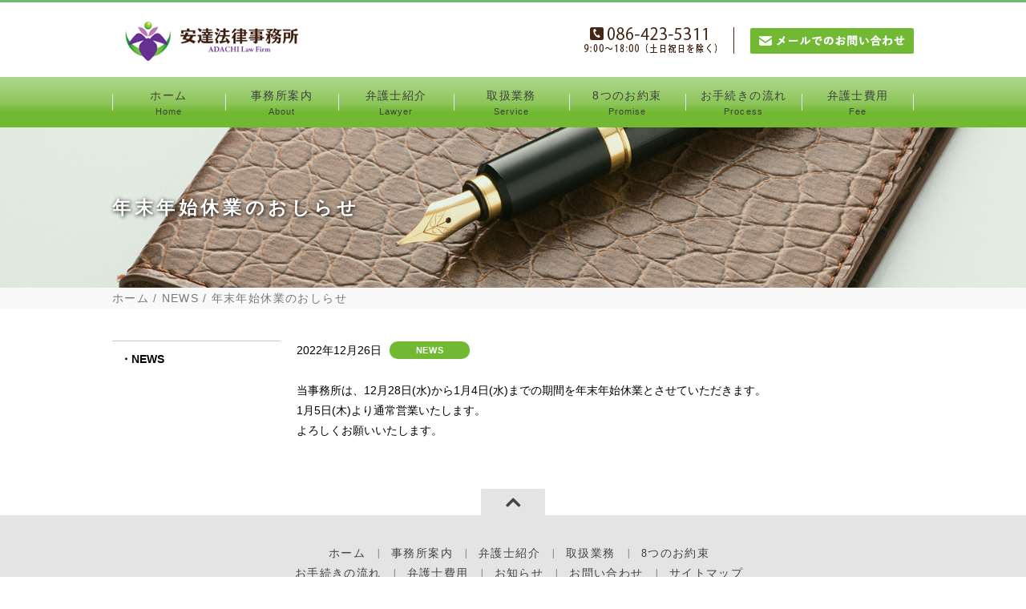

--- FILE ---
content_type: text/html; charset=UTF-8
request_url: https://adachilaw.jp/%E5%B9%B4%E6%9C%AB%E5%B9%B4%E5%A7%8B%E4%BC%91%E6%A5%AD%E3%81%AE%E3%81%8A%E7%9F%A5%E3%82%89%E3%81%9B/
body_size: 5299
content:

<!DOCTYPE html>
<html lang="ja"><head>
<meta charset="UTF-8">
<meta name="viewport" content="width=device-width, maximum-scale=1.0, user-scalable=no">
<meta name="format-detection" content="telephone=no">
<link rel="icon" href="https://adachilaw.jp/wp-content/themes/wp-adachilaw/img/favicon.ico">



		<!-- All in One SEO 4.9.3 - aioseo.com -->
		<title>年末年始休業のおしらせ</title>
	<meta name="robots" content="max-image-preview:large" />
	<meta name="author" content="bg-adtl"/>
	<link rel="canonical" href="https://adachilaw.jp/%e5%b9%b4%e6%9c%ab%e5%b9%b4%e5%a7%8b%e4%bc%91%e6%a5%ad%e3%81%ae%e3%81%8a%e7%9f%a5%e3%82%89%e3%81%9b/" />
	<meta name="generator" content="All in One SEO (AIOSEO) 4.9.3" />
		<script type="application/ld+json" class="aioseo-schema">
			{"@context":"https:\/\/schema.org","@graph":[{"@type":"Article","@id":"https:\/\/adachilaw.jp\/%e5%b9%b4%e6%9c%ab%e5%b9%b4%e5%a7%8b%e4%bc%91%e6%a5%ad%e3%81%ae%e3%81%8a%e7%9f%a5%e3%82%89%e3%81%9b\/#article","name":"\u5e74\u672b\u5e74\u59cb\u4f11\u696d\u306e\u304a\u3057\u3089\u305b","headline":"\u5e74\u672b\u5e74\u59cb\u4f11\u696d\u306e\u304a\u3057\u3089\u305b","author":{"@id":"https:\/\/adachilaw.jp\/author\/bg-adtl\/#author"},"publisher":{"@id":"https:\/\/adachilaw.jp\/#organization"},"datePublished":"2022-12-26T11:57:52+09:00","dateModified":"2022-12-26T11:58:22+09:00","inLanguage":"ja","mainEntityOfPage":{"@id":"https:\/\/adachilaw.jp\/%e5%b9%b4%e6%9c%ab%e5%b9%b4%e5%a7%8b%e4%bc%91%e6%a5%ad%e3%81%ae%e3%81%8a%e7%9f%a5%e3%82%89%e3%81%9b\/#webpage"},"isPartOf":{"@id":"https:\/\/adachilaw.jp\/%e5%b9%b4%e6%9c%ab%e5%b9%b4%e5%a7%8b%e4%bc%91%e6%a5%ad%e3%81%ae%e3%81%8a%e7%9f%a5%e3%82%89%e3%81%9b\/#webpage"},"articleSection":"NEWS"},{"@type":"BreadcrumbList","@id":"https:\/\/adachilaw.jp\/%e5%b9%b4%e6%9c%ab%e5%b9%b4%e5%a7%8b%e4%bc%91%e6%a5%ad%e3%81%ae%e3%81%8a%e7%9f%a5%e3%82%89%e3%81%9b\/#breadcrumblist","itemListElement":[{"@type":"ListItem","@id":"https:\/\/adachilaw.jp#listItem","position":1,"name":"\u30db\u30fc\u30e0","item":"https:\/\/adachilaw.jp","nextItem":{"@type":"ListItem","@id":"https:\/\/adachilaw.jp#listItem","name":"\u6295\u7a3f"}},{"@type":"ListItem","@id":"https:\/\/adachilaw.jp#listItem","position":2,"name":"\u6295\u7a3f","item":"https:\/\/adachilaw.jp","nextItem":{"@type":"ListItem","@id":"https:\/\/adachilaw.jp\/category\/news\/#listItem","name":"NEWS"},"previousItem":{"@type":"ListItem","@id":"https:\/\/adachilaw.jp#listItem","name":"\u30db\u30fc\u30e0"}},{"@type":"ListItem","@id":"https:\/\/adachilaw.jp\/category\/news\/#listItem","position":3,"name":"NEWS","item":"https:\/\/adachilaw.jp\/category\/news\/","nextItem":{"@type":"ListItem","@id":"https:\/\/adachilaw.jp\/%e5%b9%b4%e6%9c%ab%e5%b9%b4%e5%a7%8b%e4%bc%91%e6%a5%ad%e3%81%ae%e3%81%8a%e7%9f%a5%e3%82%89%e3%81%9b\/#listItem","name":"\u5e74\u672b\u5e74\u59cb\u4f11\u696d\u306e\u304a\u3057\u3089\u305b"},"previousItem":{"@type":"ListItem","@id":"https:\/\/adachilaw.jp#listItem","name":"\u6295\u7a3f"}},{"@type":"ListItem","@id":"https:\/\/adachilaw.jp\/%e5%b9%b4%e6%9c%ab%e5%b9%b4%e5%a7%8b%e4%bc%91%e6%a5%ad%e3%81%ae%e3%81%8a%e7%9f%a5%e3%82%89%e3%81%9b\/#listItem","position":4,"name":"\u5e74\u672b\u5e74\u59cb\u4f11\u696d\u306e\u304a\u3057\u3089\u305b","previousItem":{"@type":"ListItem","@id":"https:\/\/adachilaw.jp\/category\/news\/#listItem","name":"NEWS"}}]},{"@type":"Organization","@id":"https:\/\/adachilaw.jp\/#organization","name":"\u5b89\u9054\u6cd5\u5f8b\u4e8b\u52d9\u6240","description":"\u5ca1\u5c71\u770c\u5009\u6577\u5e02\u306e\u5f01\u8b77\u58eb","url":"https:\/\/adachilaw.jp\/"},{"@type":"Person","@id":"https:\/\/adachilaw.jp\/author\/bg-adtl\/#author","url":"https:\/\/adachilaw.jp\/author\/bg-adtl\/","name":"bg-adtl","image":{"@type":"ImageObject","@id":"https:\/\/adachilaw.jp\/%e5%b9%b4%e6%9c%ab%e5%b9%b4%e5%a7%8b%e4%bc%91%e6%a5%ad%e3%81%ae%e3%81%8a%e7%9f%a5%e3%82%89%e3%81%9b\/#authorImage","url":"https:\/\/secure.gravatar.com\/avatar\/e55acddbb16782040982eb48eb1805fa?s=96&d=mm&r=g","width":96,"height":96,"caption":"bg-adtl"}},{"@type":"WebPage","@id":"https:\/\/adachilaw.jp\/%e5%b9%b4%e6%9c%ab%e5%b9%b4%e5%a7%8b%e4%bc%91%e6%a5%ad%e3%81%ae%e3%81%8a%e7%9f%a5%e3%82%89%e3%81%9b\/#webpage","url":"https:\/\/adachilaw.jp\/%e5%b9%b4%e6%9c%ab%e5%b9%b4%e5%a7%8b%e4%bc%91%e6%a5%ad%e3%81%ae%e3%81%8a%e7%9f%a5%e3%82%89%e3%81%9b\/","name":"\u5e74\u672b\u5e74\u59cb\u4f11\u696d\u306e\u304a\u3057\u3089\u305b","inLanguage":"ja","isPartOf":{"@id":"https:\/\/adachilaw.jp\/#website"},"breadcrumb":{"@id":"https:\/\/adachilaw.jp\/%e5%b9%b4%e6%9c%ab%e5%b9%b4%e5%a7%8b%e4%bc%91%e6%a5%ad%e3%81%ae%e3%81%8a%e7%9f%a5%e3%82%89%e3%81%9b\/#breadcrumblist"},"author":{"@id":"https:\/\/adachilaw.jp\/author\/bg-adtl\/#author"},"creator":{"@id":"https:\/\/adachilaw.jp\/author\/bg-adtl\/#author"},"datePublished":"2022-12-26T11:57:52+09:00","dateModified":"2022-12-26T11:58:22+09:00"},{"@type":"WebSite","@id":"https:\/\/adachilaw.jp\/#website","url":"https:\/\/adachilaw.jp\/","name":"\u5b89\u9054\u6cd5\u5f8b\u4e8b\u52d9\u6240","description":"\u5ca1\u5c71\u770c\u5009\u6577\u5e02\u306e\u5f01\u8b77\u58eb","inLanguage":"ja","publisher":{"@id":"https:\/\/adachilaw.jp\/#organization"}}]}
		</script>
		<!-- All in One SEO -->

<link rel='dns-prefetch' href='//www.googletagmanager.com' />
<link rel="alternate" type="application/rss+xml" title="安達法律事務所 &raquo; 年末年始休業のおしらせ のコメントのフィード" href="https://adachilaw.jp/%e5%b9%b4%e6%9c%ab%e5%b9%b4%e5%a7%8b%e4%bc%91%e6%a5%ad%e3%81%ae%e3%81%8a%e7%9f%a5%e3%82%89%e3%81%9b/feed/" />
<script type="text/javascript">
/* <![CDATA[ */
window._wpemojiSettings = {"baseUrl":"https:\/\/s.w.org\/images\/core\/emoji\/15.0.3\/72x72\/","ext":".png","svgUrl":"https:\/\/s.w.org\/images\/core\/emoji\/15.0.3\/svg\/","svgExt":".svg","source":{"concatemoji":"https:\/\/adachilaw.jp\/wp-includes\/js\/wp-emoji-release.min.js?ver=6.5.7"}};
/*! This file is auto-generated */
!function(i,n){var o,s,e;function c(e){try{var t={supportTests:e,timestamp:(new Date).valueOf()};sessionStorage.setItem(o,JSON.stringify(t))}catch(e){}}function p(e,t,n){e.clearRect(0,0,e.canvas.width,e.canvas.height),e.fillText(t,0,0);var t=new Uint32Array(e.getImageData(0,0,e.canvas.width,e.canvas.height).data),r=(e.clearRect(0,0,e.canvas.width,e.canvas.height),e.fillText(n,0,0),new Uint32Array(e.getImageData(0,0,e.canvas.width,e.canvas.height).data));return t.every(function(e,t){return e===r[t]})}function u(e,t,n){switch(t){case"flag":return n(e,"\ud83c\udff3\ufe0f\u200d\u26a7\ufe0f","\ud83c\udff3\ufe0f\u200b\u26a7\ufe0f")?!1:!n(e,"\ud83c\uddfa\ud83c\uddf3","\ud83c\uddfa\u200b\ud83c\uddf3")&&!n(e,"\ud83c\udff4\udb40\udc67\udb40\udc62\udb40\udc65\udb40\udc6e\udb40\udc67\udb40\udc7f","\ud83c\udff4\u200b\udb40\udc67\u200b\udb40\udc62\u200b\udb40\udc65\u200b\udb40\udc6e\u200b\udb40\udc67\u200b\udb40\udc7f");case"emoji":return!n(e,"\ud83d\udc26\u200d\u2b1b","\ud83d\udc26\u200b\u2b1b")}return!1}function f(e,t,n){var r="undefined"!=typeof WorkerGlobalScope&&self instanceof WorkerGlobalScope?new OffscreenCanvas(300,150):i.createElement("canvas"),a=r.getContext("2d",{willReadFrequently:!0}),o=(a.textBaseline="top",a.font="600 32px Arial",{});return e.forEach(function(e){o[e]=t(a,e,n)}),o}function t(e){var t=i.createElement("script");t.src=e,t.defer=!0,i.head.appendChild(t)}"undefined"!=typeof Promise&&(o="wpEmojiSettingsSupports",s=["flag","emoji"],n.supports={everything:!0,everythingExceptFlag:!0},e=new Promise(function(e){i.addEventListener("DOMContentLoaded",e,{once:!0})}),new Promise(function(t){var n=function(){try{var e=JSON.parse(sessionStorage.getItem(o));if("object"==typeof e&&"number"==typeof e.timestamp&&(new Date).valueOf()<e.timestamp+604800&&"object"==typeof e.supportTests)return e.supportTests}catch(e){}return null}();if(!n){if("undefined"!=typeof Worker&&"undefined"!=typeof OffscreenCanvas&&"undefined"!=typeof URL&&URL.createObjectURL&&"undefined"!=typeof Blob)try{var e="postMessage("+f.toString()+"("+[JSON.stringify(s),u.toString(),p.toString()].join(",")+"));",r=new Blob([e],{type:"text/javascript"}),a=new Worker(URL.createObjectURL(r),{name:"wpTestEmojiSupports"});return void(a.onmessage=function(e){c(n=e.data),a.terminate(),t(n)})}catch(e){}c(n=f(s,u,p))}t(n)}).then(function(e){for(var t in e)n.supports[t]=e[t],n.supports.everything=n.supports.everything&&n.supports[t],"flag"!==t&&(n.supports.everythingExceptFlag=n.supports.everythingExceptFlag&&n.supports[t]);n.supports.everythingExceptFlag=n.supports.everythingExceptFlag&&!n.supports.flag,n.DOMReady=!1,n.readyCallback=function(){n.DOMReady=!0}}).then(function(){return e}).then(function(){var e;n.supports.everything||(n.readyCallback(),(e=n.source||{}).concatemoji?t(e.concatemoji):e.wpemoji&&e.twemoji&&(t(e.twemoji),t(e.wpemoji)))}))}((window,document),window._wpemojiSettings);
/* ]]> */
</script>
<style id='wp-emoji-styles-inline-css' type='text/css'>

	img.wp-smiley, img.emoji {
		display: inline !important;
		border: none !important;
		box-shadow: none !important;
		height: 1em !important;
		width: 1em !important;
		margin: 0 0.07em !important;
		vertical-align: -0.1em !important;
		background: none !important;
		padding: 0 !important;
	}
</style>
<link rel='stylesheet' id='aioseo/css/src/vue/standalone/blocks/table-of-contents/global.scss-css' href='https://adachilaw.jp/wp-content/plugins/all-in-one-seo-pack/dist/Lite/assets/css/table-of-contents/global.e90f6d47.css?ver=4.9.3' type='text/css' media='all' />
<link rel='stylesheet' id='wp-pagenavi-css' href='https://adachilaw.jp/wp-content/plugins/wp-pagenavi/pagenavi-css.css?ver=2.70' type='text/css' media='all' />

<!-- Site Kit によって追加された Google タグ（gtag.js）スニペット -->
<!-- Google アナリティクス スニペット (Site Kit が追加) -->
<script type="text/javascript" src="https://www.googletagmanager.com/gtag/js?id=G-CXY7XYFP27" id="google_gtagjs-js" async></script>
<script type="text/javascript" id="google_gtagjs-js-after">
/* <![CDATA[ */
window.dataLayer = window.dataLayer || [];function gtag(){dataLayer.push(arguments);}
gtag("set","linker",{"domains":["adachilaw.jp"]});
gtag("js", new Date());
gtag("set", "developer_id.dZTNiMT", true);
gtag("config", "G-CXY7XYFP27");
/* ]]> */
</script>
<link rel="https://api.w.org/" href="https://adachilaw.jp/wp-json/" /><link rel="alternate" type="application/json" href="https://adachilaw.jp/wp-json/wp/v2/posts/444" /><link rel="EditURI" type="application/rsd+xml" title="RSD" href="https://adachilaw.jp/xmlrpc.php?rsd" />
<meta name="generator" content="WordPress 6.5.7" />
<link rel='shortlink' href='https://adachilaw.jp/?p=444' />
<link rel="alternate" type="application/json+oembed" href="https://adachilaw.jp/wp-json/oembed/1.0/embed?url=https%3A%2F%2Fadachilaw.jp%2F%25e5%25b9%25b4%25e6%259c%25ab%25e5%25b9%25b4%25e5%25a7%258b%25e4%25bc%2591%25e6%25a5%25ad%25e3%2581%25ae%25e3%2581%258a%25e7%259f%25a5%25e3%2582%2589%25e3%2581%259b%2F" />
<link rel="alternate" type="text/xml+oembed" href="https://adachilaw.jp/wp-json/oembed/1.0/embed?url=https%3A%2F%2Fadachilaw.jp%2F%25e5%25b9%25b4%25e6%259c%25ab%25e5%25b9%25b4%25e5%25a7%258b%25e4%25bc%2591%25e6%25a5%25ad%25e3%2581%25ae%25e3%2581%258a%25e7%259f%25a5%25e3%2582%2589%25e3%2581%259b%2F&#038;format=xml" />
<meta name="generator" content="Site Kit by Google 1.171.0" />

<!-- CSS -->
<link href="https://adachilaw.jp/wp-content/themes/wp-adachilaw/css/common.css" rel="stylesheet" media="all" type="text/css">
<link href="https://adachilaw.jp/wp-content/themes/wp-adachilaw/css/global.css" rel="stylesheet" media="all" type="text/css">
<link href="https://adachilaw.jp/wp-content/themes/wp-adachilaw/css/slider.css" rel="stylesheet" media="all" type="text/css">
<link rel="stylesheet" href="https://maxcdn.bootstrapcdn.com/font-awesome/4.5.0/css/font-awesome.min.css">

<!-- JS -->
<script type="text/javascript" src="//ajax.googleapis.com/ajax/libs/jquery/1.7.2/jquery.min.js"></script>
<script type="text/javascript" src="https://adachilaw.jp/wp-content/themes/wp-adachilaw/js/gnav.js"></script>
<script type="text/javascript" src="https://adachilaw.jp/wp-content/themes/wp-adachilaw/js/jquery.flexslider-min.js"></script>


<!--[if lt IE 9]>
<script src="http://css3-mediaqueries-js.googlecode.com/svn/trunk/css3-mediaqueries.js"></script>
<![endif]-->
<!--[if lt IE 9]>
<script src="http://html5shim.googlecode.com/svn/trunk/html5.js"></script>
<![endif]-->


</head>


<body>

<!-- 
<div id="loading">
<div class="loader">
<img src="https://adachilaw.jp/wp-content/themes/wp-adachilaw/img/load.gif" alt="load">
</div>
</div>
 -->


<header>
<div class="inner box">

<h1 class="logo"><a href="/"><img src="https://adachilaw.jp/wp-content/themes/wp-adachilaw/img/logo.png" alt="安達法律事務所"></a></h1>
<ul>
<li class="forpc"><img src="https://adachilaw.jp/wp-content/themes/wp-adachilaw/img/header_tel.png" alt="086-423-5311"></li>
<li class="forsp"><a href="tel:086-423-5311"><img src="https://adachilaw.jp/wp-content/themes/wp-adachilaw/img/header_tel.png" alt="086-423-5311"></a></li>
<li><a href="/contact/#contact_mail"><img src="https://adachilaw.jp/wp-content/themes/wp-adachilaw/img/header_mail.png" alt="メールでのお問い合わせ"></a></li>
</ul>

</div><!-- /.box -->
</header>

<!-- ◆　GNAV　◆ -->

<nav class="mod_nav">

<p class="navtitle"><span>MENU</span></p>

<div class="mod_nav_inner">

    <ul>
		<li><a href="https://adachilaw.jp">ホーム<span>Home</span></a></li>
		<li><a href="/about/">事務所案内<span>About</span></a></li>
		<li><a href="/lawyer/">弁護士紹介<span>Lawyer</span></a></li>
		<li><a href="/work/">取扱業務<span>Service</span></a></li>
		<li><a href="/promise/">8つのお約束<span>Promise</span></a></li>
		<li><a href="/process/">お手続きの流れ<span>Process</span></a></li>
		<li><a href="/fee/">弁護士費用<span>Fee</span></a></li>
	</ul>

<p class="closebtn"><span><i class="fa fa-times-circle"></i>メニューを閉じる</span></p>
</div><!-- /.mod_nav_inner -->

</nav><!-- /.mod_nav -->
<div class="subVisual topics">
<div class="inner">
<div class="box">

<h2>年末年始休業のおしらせ</h2>

</div><!-- /.box -->
</div><!-- /.inner -->
</div><!-- /.topVisual -->


<div class="path">
<ul class="box">
<li><a href="https://adachilaw.jp">ホーム</a></li>
<li><a href="https://adachilaw.jp/category/news/">NEWS</a></li>
<li>年末年始休業のおしらせ</li>
</ul>
</div><!-- /.path -->

<div class="main">
<div class="box cf mt20">
<div class="right_content">
<div class="box2">


2022年12月26日<span class="category">NEWS</span>
<br />
<br />
<p>当事務所は、12月28日(水)から1月4日(水)までの期間を年末年始休業とさせていただきます。<br />
1月5日(木)より通常営業いたします。</p>
<p>よろしくお願いいたします。</p>



</div>
</div>
<div class="left_content">
<ul class="category-list">
	<li class="cat-item cat-item-1"><a href="https://adachilaw.jp/category/news/">NEWS</a>
</li>
</ul>
</div>
</div>
</div>

<div class="forTop box"><p><span class="pagetop"><i class="fa fa-angle-up"></i></span></p></div><!-- /.forTop -->


<footer>
<div class="footerInner box">

<ul>
<li><a href="https://adachilaw.jp">ホーム</a></li>
<li><a href="/about/">事務所案内</a></li>
<li><a href="/lawyer/">弁護士紹介</a></li>
<li><a href="/work/">取扱業務</a></li>
<li><a href="/promise/">8つのお約束</a></li>
</ul>

<ul>
<li><a href="/process/">お手続きの流れ</a></li>
<li><a href="/fee/">弁護士費用</a></li>
<li><a href="/topics/">お知らせ</a></li>
<li><a href="/contact/">お問い合わせ</a></li>
<li><a href="/sitemap/">サイトマップ</a></li>
</ul>


</div><!-- en .footerInner -->

<p class="copy">Copyright(C) 2011-2018 安達法律事務所 All Rights Reserved.</p>

</footer>




<script>

//loader
jQuery(window).load(function() {
jQuery("#loading").fadeOut(900);
});

//slider
$(window).load(function() {
$('.sliderArea').flexslider({
animation: "fade",
pauseOnAction: false,
slideshowSpeed: 6000,
directionNav: false,
slideshow:true,
animationLoop:true,
controlNav:true
});
});

$(function() {
var topBtn = $('.pagetop');
topBtn.click(function () {
$('body,html').animate({
scrollTop: 0
}, 1000);
return false;
});
});




</script>
</body>
</html>

--- FILE ---
content_type: text/css
request_url: https://adachilaw.jp/wp-content/themes/wp-adachilaw/css/common.css
body_size: 3850
content:
@charset "utf-8";


/* RESET
******************************************/

html, body, div, span, applet, object, iframe, h1, h2, h3, h4, h5, h6, p, blockquote, pre, a, abbr, acronym, address, big, cite, code, del, dfn, em, img, ins, kbd, q, s, samp, small, strike, strong, sub, sup, tt, var, b, u, i, center, dl, dt, dd, ol, ul, li, fieldset, form, label, legend, table, caption, tbody, tfoot, thead, tr, th, td, article, aside, canvas, details, embed, figure, figcaption, footer, header, hgroup, menu, nav, output, ruby, section, summary, time, mark, audio, video {margin:0; padding:0; border:0; font-style:normal; font-weight:normal; font-size:100%; vertical-align:baseline;font-size:14px;font-family:"メイリオ", Meiryo, Osaka, "ＭＳ Ｐゴシック", "MS PGothic", sans-serif; line-height:1.8;}
article, aside, details, figcaption, figure, footer, header, hgroup, menu, nav, section {display:block;font-size:14px;font-family:"メイリオ", Meiryo, Osaka, "ＭＳ Ｐゴシック", "MS PGothic", sans-serif; line-height:1.8;color:#444;}

html				{overflow-y:scroll;}
blockquote, q		{quotes:none;}
blockquote:before, blockquote:after, q:before, q:after {content:''; content:none;}
input, textarea 	{margin:0; padding:0;}
ol, ul				{list-style:none;}
table				{border-collapse:collapse; border-spacing:0;}
caption, th			{text-align:left;}
a					{cursor:pointer; padding:0; margin:0;text-decoration:none;}
a img				{border:none; background-color:transparent;}
a:focus				{outline:none;}


/* IEハック */
* html img				{vertical-align:top;}
* html li				{line-height:1.1em; list-style-position:outside;}
*:first-child+html li	{line-height:1.1em;}
body					{_font-size:80%;}

/* Mac UTF-8の文字化け防止 */
/*＼*//*/
input, textarea, select, option {font-family:"ＭＳ Ｐゴシック",arial,helvetica,clean,sans-serif;}
/**/
a		{cursor:pointer; padding:0; margin:0;}
a img	{border:none; background-color:transparent;}


/* clearfix */
.cf:after {
content:"."; 
display:block;
height:0; 
clear:both; 
visibility:hidden;
font-size:0.1em;
line-height:0;
}
.cf			{display:inline-block;}
* html .cf	{height:1%; }
.cf			{display:block; }
.mt0{margin-top:0!important;}


/* loading */
#loading {
width: 100%;
height: 100%;
background: #fff;
position: fixed;
top: 0;
left: 0;
z-index: 9999;
text-align: center;
}
#loading .loader {
position: fixed;
top: 50%;
left: 50%;
margin:auto;
-webkit-transform: translate(-50%, -50%);
transform: translate(-50%, -50%);
}




/* HEADER AREA
******************************************/

/*
header				{padding:27px 0 50px 0;width:100%;min-width:1000px;background:url(../img/header_line.png) repeat-x top center;}
header .inner		{padding:0 0;position:relative;display:table;}
h1.logo				{width:170px;display:table-cell;vertical-align:middle;float: left;position: absolute;z-index:3;}
h1.logo img			{z-index: 10;}
header a			{text-decoration:none;display:block;line-height:0;}
header a img		{transition: opacity 0.3s ease-out;}
header a:hover img	{
opacity:.5;
-webkit-opacity:.5;
-moz-opacity:.5;
filter:alpha(opacity=50);
-ms-filter:"alpha(opacity=50)";
-webkit-transition:opacity 0.5s ease-out;
-moz-transition:opacity 0.5s ease-out;
-ms-transition:opacity 0.5s ease-out;
transition:opacity 0.5s ease-out;
}
header ul				{display:table-cell;text-align:right;vertical-align:middle;letter-spacing:-0.4em;}
header li				{margin:0 0 0 20px;display:inline-block;line-height:0;text-align:center;letter-spacing:normal;vertical-align:middle;}
header li:first-child	{margin:0 0 0 0;padding:0 20px 0 0;border-right:solid 1px #71b933;}
header li a				{padding:0 0 0 0;display:block;line-height:0;}
header li a:hover		{display:block;}
*/


header				{padding:20px 0 14px 0;width:100%;min-width:1000px;background:url(../img/header_line.png) repeat-x top center;}
header .inner		{padding:0 0;position:relative;display:table;}
h1.logo				{width:260px;display:table-cell;vertical-align:middle;}
h1.logo img			{width:100%;}
header a			{text-decoration:none;display:block;line-height:0;}
header a img		{transition: opacity 0.3s ease-out;}
header a:hover img	{
opacity:.5;
-webkit-opacity:.5;
-moz-opacity:.5;
filter:alpha(opacity=50);
-ms-filter:"alpha(opacity=50)";
-webkit-transition:opacity 0.5s ease-out;
-moz-transition:opacity 0.5s ease-out;
-ms-transition:opacity 0.5s ease-out;
transition:opacity 0.5s ease-out;
}
header ul				{display:table-cell;text-align:right;vertical-align:middle;letter-spacing:-0.4em;}
header li				{margin:0 0 0 20px;display:inline-block;line-height:0;text-align:center;letter-spacing:normal;vertical-align:middle;}
header li:first-child	{margin:0 0 0 0;padding:0 20px 0 0;border-right:solid 1px #442614;}
header li a				{padding:0 0 0 0;display:block;line-height:0;}
header li a:hover		{display:block;}



/* mod_nav
-----------------------------------------*/

.mod_nav {display:block;text-align:center;width:100%;min-width:1000px;height: 63px;background: url(../img/navi_back.jpg) repeat-x;}

/* navtitle */ 
.mod_nav p.navtitle {display:none;}

/* mod_nav_inner */	
.mod_nav_inner						{border-bottom:solid 1px #dfdfdf;}
.mod_nav_inner ul					{margin:0 auto;display:table;width:1000px;background:url(../img/gnav_line.png) no-repeat right center;
    height: 63px;
    position: relative;
    z-index: 10;}
.mod_nav_inner ul li				{display:table-cell;width:166px;vertical-align:middle;background:url(../img/gnav_line.png) no-repeat left center;}
.mod_nav_inner ul li:first-child	{margin:0 0 0 0;/*visibility:hidden;*/}
.tgn .mod_nav_inner ul li:first-child	{visibility:visible;}

.mod_nav_inner ul li ul li:first-child	{margin:0 0 0 0;visibility:visible;}
/*
.mod_nav_inner ul li ul li				{display:table-cell;width:166px;vertical-align:middle;background:url(../img/gnav_line.png) no-repeat left center;}
.mod_nav_inner ul li ul li:first-child	{margin:0 0 0 0;visibility:hidden;}
.tgn .mod_nav_inner ul li ul li:first-child	{visibility:visible;}
*/

.mod_nav_inner ul li a				{padding:0px 0 0px 0;display:block;position:relative;font-family:"メイリオ", Meiryo, Osaka, "ＭＳ Ｐゴシック", "MS PGothic", sans-serif;font-size:14px;color:#333;letter-spacing:0.1em;}
.mod_nav_inner ul li a:before		{padding:0 5px 0 0px;color:#000;}
.mod_nav_inner ul li a:link			{color:#3f3f3f;text-decoration:none;}
.mod_nav_inner ul li a:visited		{color:#3f3f3f;}
.mod_nav_inner ul li a:hover,
.mod_nav_inner ul li a:hover:before	{color:#fff;text-decoration:none;}
.mod_nav_inner ul li a:active,
.mod_nav_inner ul li a:hover:before	{color:#fff;text-decoration:none;}

.mod_nav_inner ul li span			{padding:2px 0;color:#3f3f3f;font-family:"メイリオ", Meiryo, Osaka, "ＭＳ Ｐゴシック", "MS PGothic", sans-serif;font-size:11px;line-height:1;display:block;letter-spacing:0.1em;}
.mod_nav_inner ul li a:hover span	{color:#fff;}



/* mod_nav_btn */ 
.mod_nav_inner p.closebtn {display:none;}



/* SUB SUB NAV */

.init-bottom			{padding:15px 0 16px 0;font-family:"メイリオ", Meiryo, Osaka, "ＭＳ Ｐゴシック", "MS PGothic", sans-serif;font-size:14px;color:#333;letter-spacing:0.1em;}
.init-bottom:hover		{cursor:pointer;color:#71b933;}
.init-bottom:hover span	{cursor:pointer;color:#71b933;}

ul.menu__second-level	{margin:0 auto;top:62px;background:rgba(57, 155, 103,0.9)!important;height:auto!important;visibility: hidden;opacity: 0;z-index:99999;text-align:center;}
li.menu__mega			{position:relative;}

li.menu__mega ul.menu__second-level {
position: absolute!important;
left:0px;
box-sizing: border-box;
width: 100%;
background: #d87d15;
-webkit-transition: all .2s ease;
transition: all .2s ease;
width:300px;
text-align:left;
margin-top:5px;
}

li.menu__mega:hover ul.menu__second-level	{visibility: visible;opacity: 1;margin-top:1px;}
li.menu__mega ul.menu__second-level li		{margin:0;display:block;float:none!important;width:auto!important;height:auto!important;border: none;background:none;}
li.menu__mega ul.menu__second-level li a	{
padding:14px 20px;
color:#fff;
display:block!important;
width:auto!important;
height:auto!important;
line-height:normal!important;
letter-spacing:0.1em;
border-top:solid 1px #dcefe0;
}
li.menu__mega ul.menu__second-level li:first-child a	{border-top:none;}

li.menu__mega ul.menu__second-level li a:before		{padding:0 5px 0 0px;color:#fff;content:"\f0a9";font-family:FontAwesome;font-size:13px;position:relative;tpp:-1px;}
li.menu__mega ul.menu__second-level li a:hover		{background:#84e096;}
 
li.menu__mega .init-bottom span:before	{padding:0 5px 0 0px;color:#000;content:"";}
li.menu__mega .init-bottom span:hover	{cursor:pointer;}




/* PAGETOP */

/*.forTop		{margin-top:100px;min-width:1000px;text-align:right;}*/
.forTop		{margin-top:60px;min-width:1000px;text-align:right;}
.forTop p	{text-align:center;}

.forTop .pagetop {
padding:17px 30px 10px 30px;
display:inline-block;
background:#e4e4e4;
color:#444;
line-height:0;
font-size:12px;
font-weight:bold;
vertical-align:bottom;
letter-spacing:0.1em;
border-radius:2px 2px 0 0;
-moz-border-radius:2px 2px 0 0;
-webkit-border-radius:2px 2px 0 0;
}
.forTop .pagetop:hover	{cursor:pointer;}
.forTop .pagetop i	{font-size:30px;font-weight:bold;line-height:0;}





/* FOOTER AREA
******************************************/

footer							{padding:35px 0 0 0;min-width:1000px;background:#e4e4e4;}
footer ul						{text-align:center;letter-spacing:-0.4em;}
footer li						{letter-spacing:normal;display:inline-block;}
footer li:before				{padding:0 15px;content:"|";display:inline-block;color:#444;font-family:"メイリオ";font-size:12px;position:relative;top:-1px;}
footer li:first-child:before	{padding:0 15px 0 0;content:"";color:#444;}
footer li a						{color:#444;display:inline-block;font-size:14px;letter-spacing:0.1em;font-family:"游ゴシック";}
footer li a:hover				{text-decoration:underline;}
footer p.ftmid					{margin:20px 0 5px 0;padding-top:30px;line-height:1;text-align:center;color:#444;background:url(../img/ftline.png) repeat-x top left;letter-spacing:0.1em;font-family:"游ゴシック";}
footer p.copy					{margin-top:30px;padding:15px 0;line-height:1;text-align:center;color:#fff;background:#444;letter-spacing:0.3em;font-size:11px;font-family:"游ゴシック";}


 
 
 
 
 
 
 
 
@media screen and (max-width:768px){

/* HEADER AREA
******************************************/

header				{padding:18px 0 0 0;width:100%;min-width:auto;background:url(../img/header_line.png) repeat-x center top;}
header .inner		{padding:0 0;position:relative;display:block;width: 100%;}
h1.logo				{margin:0 auto;width:70%;/*200px;*/display:block;float:none;position:static;}
header a			{text-decoration:none;display:block;line-height:0;}
header a img		{transition: opacity 0.3s ease-out;width:100%;}
header a:hover img	{
opacity:1;
-webkit-opacity:1;
-moz-opacity:1;
filter:alpha(opacity=100);
-ms-filter:"alpha(opacity=100)";
-webkit-transition:opacity 0.5s ease-out;
-moz-transition:opacity 0.5s ease-out;
-ms-transition:opacity 0.5s ease-out;
transition:opacity 0.5s ease-out;
}
header ul					{margin:18px 0 0 0px;padding:10px 0;display:table;text-align:center;letter-spacing:-0.4em;width:100%;background:#f9f9f9;}
header li					{margin:0 0 0 0;padding:0 2%;display:table-cell;line-height:0;text-align:center;letter-spacing:normal;width:50%;}
header li:first-child		{margin:0 0 0 0;padding:0 5px 0 0;border-right:solid 1px #71b933;}
header li:first-child img	{width:100%;max-width:130px;}


header li a					{display:block;width:100%;line-height:1;color:#fff;border:none;font-size:11px;font-weight:bold;letter-spacing:0.1em;}
header li a:hover			{display:block;width:100%;line-height:1;color:#fff;border:none;}
header li a img				{width:100%;max-width:200px;margin-left:-5px}

header li.forsp a		{margin:0 0 0 0;padding:0 0px 0 0;border-right:solid 1px #71b933;}
header li.forsp a img	{width:100%;max-width:140px;}


.mod_nav {margin-top:0;position:relative;height:auto;min-width:auto;}

.mod_nav p.navtitle				{padding:5px 0 4px 0;position:relative;display:block;font-size:20px;cursor:pointer;background:#71b933;}
.mod_nav p.close span			{color:#fff;display:block;font-size:18px;}
.mod_nav p.close span:before	{padding:0 8px 0 0;display:inline-block;content:"\f0c9";font-family:FontAwesome;font-size:24px;vertical-align:middle;position:relative;top:-1px;}

.mod_nav p.open span			{display:block;font-size:18px;color:#fff;}
.mod_nav p.open span:before		{padding:0 8px 0 0;display:inline-block;color:#fff;content:"\f00d";font-family:FontAwesome;font-size:24px;vertical-align:middle;position:relative;top:-2px;}

.mod_nav_inner 						{display:none;position:relative;top:0;left:0;background:#f9f9f9;width:auto;}
.mod_nav_inner ul					{margin:0;text-align:left;width: 100%;}
.mod_nav_inner ul li				{display:block;margin:0;border-top:solid 1px #ccc;width:auto;}
.mod_nav_inner ul li:first-child	{border-top:none;    visibility: visible;}
.mod_nav_inner ul li a				{display:block;padding:12px 0 10px 10px;height:auto;font-size:13px;}
.mod_nav_inner ul li a:before		{padding:0 5px 0 0px;color:#005e3c;content:"\f105";font-family:FontAwesome;font-size:13px;position:relative;top:-1px;}

.mod_nav_inner p.closebtn		{margin:0;padding:20px 10px;display:block;background-color:#000;color:#FFF;line-height:1;font-size:16px;cursor:pointer;text-align:center;}
.mod_nav_inner p.closebtn i		{margin:0 5px 0 0;}

.mod_nav_inner ul li span			{padding:0 0 0 25px;display:inline-block;border-left:none;}
.mod_nav_inner ul li:last-child span{border-right:none;}

h1.logo img			{z-index: 10;margin-left:-7px}

/* SUB SUB NAV */

ul.menu__second-level	{margin:0 auto;top:auto;background:#71b933!important;height:auto!important;visibility:inherit!important;opacity:1;z-index: 1;display:block!important;}

li.menu__mega ul.menu__second-level {
position:relative!important;
left: 0;
box-sizing: border-box;
width: 100%!important;
padding: 0;
background: #71b933;
-webkit-transition: all .2s ease;
transition: all .2s ease;
}

li.menu__mega:hover ul.menu__second-level	{top:0;visibility: inherit;opacity: 1;text-align:left;}
li.menu__mega ul.menu__second-level > li	{display:inline-block;float:none!important;width:100%!important;height:auto!important;}
li.menu__mega ul.menu__second-level > li a	{
padding:10px 20px!important;
border-left:none;
color:#fff;
display:block!important;
width:auto!important;
height:auto!important;
line-height:normal!important;
letter-spacing:0.1em;
background:#71b933!important;
font-size:14px;
}
li.menu__mega ul.menu__second-level > li a:hover		{text-decoration:none;}


li.menu__mega .init-bottom	{
padding:0px 0 0px 3px!important;
border-left:none;
color:#333;
display:block!important;
width:auto!important;
height:auto!important;
line-height:normal!important;
letter-spacing:0.1em;
background:#f9f9f9!important;
border:none!important;
font-size:16px;
}


/*li.menu__mega .init-bottom:before	{padding:0 5px 0 0px;color:#005e3c;content:"\f107";font-family:FontAwesome;font-size:13px;font-weight:normal;position:relative;top:-1px;}*/
li.menu__mega .init-bottom:hover	{cursor:pointer;}


/* PAGETOP */

.forTop					{margin-top:60px;min-width:auto;text-align:center;}
.forTop p				{text-align:center;}
.forTop .pagetop		{padding:25px 0 20px 0;display:block;background:#222;color:#fff;line-height:0;font-size:12px;font-weight:bold;letter-spacing:0.1em;}
.forTop .pagetop:hover	{cursor:pointer;}





/* FOOTER AREA
******************************************/

footer							{padding:0 0 0 0;min-width:auto;background:#e4e4e4;}
footer ul						{text-align:center;letter-spacing:-0.4em;}
footer li						{letter-spacing:normal;display:block;}
footer li:before				{padding:0 0;content:"";display:block;color:#fff;}
footer li:first-child:before	{padding:0 0 0 0;content:"";color:#fff;}
footer li a						{padding:15px 0;background:url(../img/ftline.png) repeat-x top left;color:#444;display:block;font-size:13px;letter-spacing:0.1em;}
footer li:first-child a			{border-top:none;}
footer li a:hover				{text-decoration:none;}
footer p.ftmid					{margin:0 0 0 0;padding:30px 0 25px 0;line-height:1;text-align:center;color:#fff;background:rgba(80,80,80,0.5);letter-spacing:0.1em;}
footer p.copy					{margin-top:0;padding:15px 0;line-height:1.2;text-align:center;color:#fff;background:#444;letter-spacing:0em;font-size:11px;}





 
}














--- FILE ---
content_type: text/css
request_url: https://adachilaw.jp/wp-content/themes/wp-adachilaw/css/global.css
body_size: 8580
content:
@charset "utf-8";

/* ◆ PC SIZE ◆
============================================================== */


/* 共通 */

.box	{margin-left:auto; margin-right:auto; width:1000px;min-width:1000px;text-align:left; clear:both;position:relative;}

.left_content {float:left;width:210px;}
.right_content {float:right;width:770px;margin-left:20px;}
.box2	{margin-left:auto; margin-right:auto; width:770px;text-align:left; clear:both;position:relative;}

/* TOP
 -----------------------------------------------------*/
.date {display:inline-block;}

/* 見出し */

h2.topMid01{
margin-top:-10px;
position: relative;
display:block;
text-align:center;
}

h2.topMid01:before, h2.topMid01:after{
content: '';
position: absolute;
top: 50%;
display: inline-block;
width:100%;
height: 2px;
border-top: solid 1px #444;
border-bottom: solid 1px #444;
}

h2.topMid01:before	{left:0;}
h2.topMid01:after	{right: 0;}

h2.topMid01 span{
padding:10px 20px 0 20px;
font-size:24px;
line-height:1;
color:#444;
font-family:"メイリオ", Meiryo, Osaka, "ＭＳ Ｐゴシック", "MS PGothic", sans-serif;
font-weight:bold;
position:relative;
z-index:999;
background:#fff;
display:inline-block;
}
h2.sub1 {
    padding: 15px 10px;
    border: solid 1px #f1eff2;
    border-radius: 2px;
    text-align: center;
    background: linear-gradient(#f7f2fc,#f1e8f9,#ecd9fc)
}

h2.sub1 span {
    padding: 3px 0 0 10px;
    font-size: 18px;
    font-weight: bold;
    color: #6418bc;
    line-height: 1;
    font-family: "メイリオ", Meiryo, Osaka, "ＭＳ Ｐゴシック", "MS PGothic", sans-serif;
    letter-spacing: 0.1em;
    line-height: 1;
    /*border-left: solid 5px #71b933;*/
}
h2.sub2 {
    padding: 15px 10px;
    border: solid 1px #f1eff2;
    border-radius: 2px;
    text-align: center;
    background: linear-gradient(#fcfff9,#f4fced,#eafcd9)
}

h2.sub2 span {
    padding: 3px 0 0 10px;
    font-size: 18px;
    font-weight: bold;
    color: #71b933;
    line-height: 1;
    font-family: "メイリオ", Meiryo, Osaka, "ＭＳ Ｐゴシック", "MS PGothic", sans-serif;
    letter-spacing: 0.1em;
    line-height: 1;
    /*border-left: solid 5px #71b933;*/
}



h2.topMid02{
margin-top:-10px;
position: relative;
display:block;
text-align:center;
}

h2.topMid02:before, h2.topMid02:after{
content: '';
position: absolute;
top: 50%;
display: inline-block;
width:100%;
height: 2px;
border-top: solid 1px #444;
border-bottom: solid 1px #444;
}

h2.topMid02:before	{left:0;}
h2.topMid02:after	{right: 0;}

/*
h2.topMid02 span{
padding:10px 20px 0 20px;
font-size:24px;
line-height:1;
color:#444;
font-family:"メイリオ", Meiryo, Osaka, "ＭＳ Ｐゴシック", "MS PGothic", sans-serif;
font-weight:bold;
position:relative;
z-index:999;
background:#f1fef2;
display:inline-block;
}
*/

h2.topMid02 span{
padding:10px 20px 0 20px;
font-size:24px;
line-height:1;
color:#444;
font-family:"メイリオ", Meiryo, Osaka, "ＭＳ Ｐゴシック", "MS PGothic", sans-serif;
font-weight:bold;
position:relative;
z-index:999;
background:#f2f2f2;
display:inline-block;
}

.tag_area {display:block;padding:5px 10px;border:1px solid #ccc;margin-top:20px;}
.tag_area a {color:black;display:inline-block;margin-left:1em;margin-right:1em;}
.tag_area a:hover {text-decoration:underline;}

/* topBtn */

.topBnr		{padding:65px 0;background:#f1f7ef;min-width:1000px;}
.topBnr ul	{display:table;}
.topBnr li	{
margin:0 0 0 0;
width:328px;
display:inline-block;
text-align:center;
-webkit-transition:0.3s ease-in-out;
-moz-transition:0.3s ease-in-out;
-o-transition:0.3s ease-in-out;
transition:0.3s ease-in-out;
}

/*
.topBnr li a {
margin:0 0 0 -1px;
padding:20px 15px;
width:auto;
height:100px;
display:block;
position:relative;
border:solid 1px #71b933;
background:#fff;
}
*/

.topBnr li:first-child a {margin:0 0 0 0;}

.topBnr li:hover {
opacity:0.6;
filter:alpha(opacity=60);
-moz-opacity:0.6;
-webkit-transition:0.3s ease-in-out;
-moz-transition:0.3s ease-in-out;
-o-transition:0.3s ease-in-out;
transition:0.3s ease-in-out;
}

.topBnr li p.Img 	{line-height:0;}
.topBnr li p.mid 	{margin-top:15px;font-size:14px;color:#71b933;font-family:"メイリオ", Meiryo, Osaka, "ＭＳ Ｐゴシック", "MS PGothic", sans-serif;font-weight:bold;letter-spacing:0em;line-height:1;}
.topBnr li p.txt	{margin-top:15px;font-size:14px;color:#333;letter-spacing:-0.05em;line-height:1.6;font-family:"メイリオ", Meiryo, Osaka, "ＭＳ Ｐゴシック", "MS PGothic", sans-serif;}



/* topGree */

.topGree			{padding:65px 0;background:url(../img/bg_shadow01.png) repeat-x top left;min-width:1000px;/*background:#f4f2f9;*/}
.topGree .inbox		{margin-top:40px;}
.topGree .inbox img	{width: 100%;}
.topGree .inleft	{float:left;width:490px;}
.topGree p.txt		{margin-bottom:10px;font-size:14px;color:#444;line-height:2.1;font-family:"メイリオ", Meiryo, Osaka, "ＭＳ Ｐゴシック", "MS PGothic", sans-serif;letter-spacing:0.05em;}
.topGree p.lawyername	{font-size:16px;color:#3e3e3e;font-family:"メイリオ", Meiryo, Osaka, "ＭＳ Ｐゴシック", "MS PGothic", sans-serif;letter-spacing:0.05em;font-weight:bold;}

.topGree p.more	{margin:20px auto 0 auto;width:230px;text-align:center;}
.topGree a		{
padding:15px 0;
font-size:14px;
font-weight:bold;
display:block;
font-family:"メイリオ";
color:#fff;
line-height:1;
letter-spacing:0.1em;
border-radius: 3px;
background: #ac72d8;
}
.topGree a:hover		{background:#a63bf9;}
.topGree p.Img			{line-height:0;float:right;width:485px;}





/* topNews */

.topNews			{padding:65px 0;background:url(../img/bg_shadow01.png) repeat-x top left #f2f2f2;min-width:1000px;}
.topNews table		{margin-top:5px;background:url(../img/chip_01.png) repeat-x bottom left;}
.topNews tr			{background:url(../img/chip_01.png) repeat-x bottom center;}
.topNews th			{padding:20px 0 18px 0;width:234px;font-size:14px;color:#333;letter-spacing:0.05em;}
.topNews th span	{
margin-left:10px;
padding:6px 0 5px 0;
position:relative;
top:-1px;
width:100px;
font-size:11px;
font-weight:bold;
color:#fff;
background:#71b933;
text-align:center;
line-height:1;
display:inline-block;
letter-spacing:0.05em;
border-radius: 3px;
}
.topNews td			{padding:20px 0 18px 10px;font-size:14px;color:#333;}
.topNews td	a		{font-size:14px;color:#333;text-decoration:none;display:block;}
.topNews td	a:hover	{text-decoration:underline;}
.topNews th span a {font-weight:normal;font-size:100%;margin:0;padding:0;text-decoration:none;color:white;line-height:1;display:block;}

.topNews p.more		{margin:30px auto 0 auto;width:230px;text-align:center;}
.topNews p.more a	{
padding:15px 0;
font-size:14px;
font-weight:bold;
display:block;
font-family:"メイリオ";
color:#fff;
line-height:1;
letter-spacing:0.1em;
border-radius: 3px;
background: #ac72d8;
}
.mt20 {margin-top:40px;}

.topNews p.more a:hover		{background:#a63bf9;}

.category-list {margin-left: auto;margin-right:auto;}
.category-list li {display:block;list-style:disc!important;}
.category-list li a {font-weight:bold;}
.category-list li a:before {content:"・";}
.category-list li ul li a {display:block;text-indent:0.75em;font-weight:normal;}
.category-list li ul li a:before {content:"└ ";}
.category-list li ul li ul li a {display:block;text-indent:1.5em;}
.category-list li ul li ul li a:before {content:"└ ";}

.category-list li a {display:inline-block;
	color:black;
	text-decoration:none;
	padding:10px 10px;
	border-top:1px solid #ccc;
	display:block;}
.category-list li a:hover {text-decoration:underline;}

/* conversion */

.conversion			{min-width:1000px;background:url(../img/conversion_bg.jpg) no-repeat;background-size:cover;}
.conversion	.inner	{padding:60px 0;background:url(../img/main_bg.png) repeat;}

.conversion h2					{color:#fff;}
.conversion h2.topMid:before	{background-color:#fff;}

.conversion ul	{letter-spacing:-0.4em;text-align:center;}
.conversion li	{
margin:0 0 0 20px;
float:left;
display:table;
letter-spacing:normal;
width:490px;
height:120px;
position:relative;
vertical-align:top;
text-align:center;
border-radius:2px;
-moz-border-radius:2px;
-webkit-border-radius:2px;
}
.conversion li:first-child	{margin:0;}

.conversion li.tel			{display:table-cell;vertical-align:middle;background-color: rgba(255,255,255,0.5);}
.conversion li.tel + li	{display:table-cell;vertical-align:middle;background-color: rgba(255,255,255,0.5);}
.conversion li .inbox		{width:490px;height:120px;display:table-cell;vertical-align:middle;border:solid 1px #fff;}
.conversion li p.num		{margin-top:5px;font-size:20px;font-weight:bold;color:#fff;line-height:1;letter-spacing:0.1em;font-family:"メイリオ", Meiryo, Osaka, "ＭＳ Ｐゴシック", "MS PGothic", sans-serif;}
.conversion li p.num span	{margin-top:5px;font-size:14px;font-weight:bold;color:#fff;line-height:1;letter-spacing:0.1em;display:block;font-family:"メイリオ", Meiryo, Osaka, "ＭＳ Ｐゴシック", "MS PGothic", sans-serif;}

.conversion li a {
padding:0;
display:table-cell;
vertical-align:middle;
width:490px;
height:120px;
position:relative;
border:solid 1px #fff;
border-radius:2px;
-moz-border-radius:2px;
-webkit-border-radius:2px;
-webkit-transition:0.3s ease-in-out;
-moz-transition:0.3s ease-in-out;
-o-transition:0.3s ease-in-out;
transition:0.3s ease-in-out;
}

.conversion li a:hover {
border:solid 1px #fff;
background:rgba(144,108,189,0.8);
opacity:1;
filter:alpha(opacity=100);
-moz-opacity:1;
-webkit-transition:0.3s ease-in-out;
-moz-transition:0.3s ease-in-out;
-o-transition:0.3s ease-in-out;
transition:0.3s ease-in-out;
}

.conversion li p.mid	{font-size:18px;font-weight:bold;color:#fff;line-height:1;letter-spacing:0.1em;font-family:"メイリオ", Meiryo, Osaka, "ＭＳ Ｐゴシック", "MS PGothic", sans-serif;}
.conversion li p span	{padding:0 0 0 25px;font-size:18px;font-weight:bold;color:#fff;line-height:1;letter-spacing:0.1em;font-family:"メイリオ", Meiryo, Osaka, "ＭＳ Ｐゴシック", "MS PGothic", sans-serif;background:url(../img/arrow01.png) no-repeat center left;}



/* topAccess */

/*.topAccess			{padding:65px 0 0 0;background:url(../img/bg_shadow01.png) repeat-x top;min-width:1000px;text-align:center;}*/
.topAccess			{padding:65px 0 0 0;background:url(../img/bg_shadow01.png) repeat-x top;min-width:1000px;text-align:center;background: /*linear-gradient(#f4f2f9,#f3f2f7,#fff);*/}
.topAccess .inleft	{float:left;width:485px;}
.topAccess .inright	{float:right;width:485px;}
.topAccess .cf		{margin-top:35px;}

.topAccess p.name	{font-size:16px;color:#444;font-weight:bold;line-height:1.8;letter-spacing:0.1em;font-family:"メイリオ", Meiryo, Osaka, "ＭＳ Ｐゴシック", "MS PGothic", sans-serif;}
.topAccess p.txt	{margin-top:20px;font-size:14px;color:#444;line-height:1.6;letter-spacing:0.1em;font-family:"メイリオ", Meiryo, Osaka, "ＭＳ Ｐゴシック", "MS PGothic", sans-serif;}
.topAccess p.more	{margin:30px 0 0 0;width:230px;text-align:center;}
.topAccess p.more a	{
padding:15px 0;
font-size:14px;
font-weight:bold;
display:block;
font-family:"メイリオ";
color:#fff;
line-height:1;
letter-spacing:0.1em;
border-radius: 3px;
background: #ac72d8;
}
.topAccess p.more a:hover	{background:#a63bf9;}

.topAccess iframe	{width:100%;height:315px;}









/* 下層 ◆◆◆◆◆◆◆◆◆◆◆◆◆◆◆◆◆◆◆◆
 -----------------------------------------------------*/

/* 下層ビジュアル */

.subVisual			{height:200px;min-width:1000px;}
.subVisual .inner	{/*background:url(../img/main_bg.png) repeat;*/height:100%;position:relative;}

.subVisual h2 {
padding:0 0;
font-weight:bold;
text-shadow: 1px 1px 5px black;
text-align:center;
font-size:30px;
color:#fff;
font-family:"メイリオ", Meiryo, Osaka, "ＭＳ Ｐゴシック", "MS PGothic", sans-serif;
letter-spacing:0.2em;
position:absolute;
font-size:23px;
background:rgba(0,94,60,0.75);
height:100%;
line-height:200px;
}

/* 各ページビジュアル */

.about		{background:url(../img/submain_about.jpg) no-repeat center left;background-size:cover;}
.lawyer		{background:url(../img/submain_lawyer.jpg) no-repeat center left;background-size:cover;}
.work		{background:url(../img/submain_work.jpg) no-repeat center center;background-size:cover;}
.crime		{background:url(../img/submain_crime.jpg) no-repeat center center;background-size:cover;}
.case		{background:url(../img/submain_case.jpg) no-repeat center top;background-size:cover;}
.process	{background:url(../img/submain_process.jpg) no-repeat center top;background-size:cover;}
.promise	{background:url(../img/submain_promise.jpg) no-repeat center top;background-size:cover;}
.fee		{background:url(../img/submain_fee.jpg) no-repeat center center;background-size:cover;}
.topics		{background:url(../img/submain_topics.jpg) no-repeat center center;background-size:cover;}
.sitemap	{background:url(../img/submain_sitemap.jpg) no-repeat center center;background-size:cover;}
.contact	{background:url(../img/submain_contact.jpg) no-repeat center center;background-size:cover;}


/* パンクズ */

.path				{padding:6px 0 6px 0;min-width:1000px;background:#f9f9f9;}
.path ul			{letter-spacing:-0.4em;line-height:0;}
.path ul li			{display:inline-block;letter-spacing:0.1em;color:#777;font-size:14px;line-height:1;}
.path ul li a		{color:#777;font-size:14px;display:block;line-height:1;}
.path ul li a:hover	{color:#71b933;font-size:14px;}
.path ul li a:after	{padding:0 5px;content:"/";}


/* 下層ページ見出し */

h2.subMid{
position: relative;
text-align:center;
font-size:22px;
color:#71b933;
font-family:"メイリオ", Meiryo, Osaka, "ＭＳ Ｐゴシック", "MS PGothic", sans-serif;
font-weight:bold;
letter-spacing:0.1em;
}
h2.subMid:before {
content: '';
position: absolute;
bottom: -10px;
display: inline-block;
width:10%;
height: 2px;
left: 50%;
-moz-transform: translateX(-50%);
-webkit-transform: translateX(-50%);
-ms-transform: translateX(-50%);
transform: translateX(-50%);
background-color:#71b933;
border-radius: 2px;
}

h2.subMid span{
position: relative;
text-align:center;
font-size:22px;
color:#71b933;
font-family:"メイリオ", Meiryo, Osaka, "ＭＳ Ｐゴシック", "MS PGothic", sans-serif;
font-weight:bold;
letter-spacing:0.1em;
}



h3.sub-h3 		{padding:15px 10px;border:solid 1px #71b933;border-radius:2px;margin-top: 20px;}
h3.sub-h3 span	{
padding:3px 0 0 10px;
font-size:18px;
font-weight:bold;
color:#71b933;
line-height:1;
font-family:"メイリオ", Meiryo, Osaka, "ＭＳ Ｐゴシック", "MS PGothic", sans-serif;
letter-spacing:0.1em;
line-height:1;
border-left:solid 5px #71b933;
}

h4.sub-h4 {
margin:20px 0 10px 0;
padding:0 0 10px 0;
border-bottom: solid 1px #e4e4e4;
position: relative;
font-size:16px;
color:#71b933;
line-height:1;
font-family:"メイリオ", Meiryo, Osaka, "ＭＳ Ｐゴシック", "MS PGothic", sans-serif;
letter-spacing:0.1em;
font-weight:bold;
}
h4.sub-h4 span {
font-size:16px;
color:#71b933;
line-height:1;
font-family:"メイリオ", Meiryo, Osaka, "ＭＳ Ｐゴシック", "MS PGothic", sans-serif;
letter-spacing:0.1em;
font-weight:bold;
}

h4.sub-h4:after {
position: absolute;
content: " ";
display: block;
border-bottom: solid 1px #71b933;
bottom: -1px;
width: 10%;
}



/* 事務所案内 */

.aboutBox			{margin-top:-10px;}
.aboutBox .inbox	{margin-top:30px;}

.aboutBox .inleft					{float:left;width:485px;}
.aboutBox .inleft p					{margin-top:10px;font-size:14px;line-height:2.1;letter-spacing:0.05em;font-family:"メイリオ", Meiryo, Osaka, "ＭＳ Ｐゴシック", "MS PGothic", sans-serif;}
.aboutBox .inleft p.lawyername		{font-size: 16px;color: #3e3e3e;padding-top: 10px; font-weight: bold;}
.aboutBox .inright					{float:right;width:485px;}
.aboutBox .inright p				{line-height:0;}
.aboutBox .inright ul				{margin-top:5px;}
.aboutBox .inright li				{margin-left:5px;float:left;width:240px;line-height:0;}
.aboutBox .inright li:first-child	{margin-left:0;}
.aboutBox .inright li img			{width:100%;}


.aboutBox .map			{margin-top:30px;margin-bottom:20px;}
.aboutBox .map	iframe	{width:100%;height:300px;}


.aboutBox h3			{margin-top:50px;}
.aboutBox table			{margin-top:30px;margin-bottom: 30px;border-right:solid 1px #e4e4e4;border-bottom:solid 1px #e4e4e4;width:100%;}
.aboutBox th			{padding:20px;background:#f1fef2;border-left:solid 1px #e4e4e4;border-top:solid 1px #e4e4e4;width:210px;letter-spacing:0.1em;vertical-align:top;}
.aboutBox td			{padding:20px;border-left:solid 1px #e4e4e4;border-top:solid 1px #e4e4e4;vertical-align:top;}
.aboutBox td a			{text-decoration:underline;}
.aboutBox td a:hover	{text-decoration:none;}
.aboutBox td .arrow img			{width: 3%;margin-top: 30px;margin-left: 25%;margin-bottom: 15px;}
.aboutBox td p.acc img			{width: 50%;margin-top: 10px;margin-bottom: 10px;}
.aboutBox td.abouttable span.infotxt	{margin-top: 10px;}
.aboutBox td.abouttable span.infotxt p	{margin-top: 10px;}
.aboutBox .accesstxt_bold	{font-weight: bold;}

.aboutBox ul.list					{margin:25px 0 0 0;}
.aboutBox ul.list li				{margin-top:10px;padding:10px 0 0 0;display:table;border-top:dashed 1px #e4e4e4;width:100%;}
.aboutBox ul.list li:first-child	{margin-top:0;padding:0 0 0 0;border-top:none;}
.aboutBox ul.list span				{display:table-cell;}
.aboutBox ul.list .nm				{padding:0 0 0 0;width:35px;font-weight:bold;color:#0b2274;}


/* 弁護士紹介 */

.lawyerBox				{margin:40px auto 65px auto;}
.lawyerBox iframe		{text-align: center;margin: 10px 0 3px 0;}
.lawyerBox span.ro		{font-size:14px;border:none;display:inline-block;font-family:"メイリオ", Meiryo, Osaka, "ＭＳ Ｐゴシック", "MS PGothic", sans-serif;}
.lawyerBox .cf			{margin-top:30px;}
.lawyerBox .inleft		{float:left;width:485px;}
.lawyerBox .inleft h3	{margin:0 0 10px 0;font-size:18px;font-weight:bold;font-family:"メイリオ", Meiryo, Osaka, "ＭＳ Ｐゴシック", "MS PGothic", sans-serif;color:#71b933;}
.lawyerBox .inleft p	{font-size:14px;line-height:2.1;letter-spacing:0em;}
.lawyerBox .inright		{float:right;width:485px;}
.lawyerBox .inright p	{line-height:0;box-shadow:0px 0px 4px 0px #b9b9b9;-moz-box-shadow:0px 0px 4px 0px #b9b9b9;-webkit-box-shadow:0px 0px 4px 0px #b9b9b9;}
.lawyerBox .inright img		{width: 100%;}

.lawyerBox p.txt	{margin-top:20px;font-size:14px;line-height:2;letter-spacing:0.06em;}
.lawyerBox table	{margin-top:20px;}
.lawyerBox th		{padding:0 0 0 0;width:100px;}
.lawyerBox a			{text-decoration: underline;color:#71b933;}
.lawyerBox a:hover		{text-decoration: none;color:#f7bf80;}

.lawyerBox .moviebox	{display: inline-flex; flex-wrap: wrap; margin-top: 10px;}
.lawyerBox .moviebox p	{margin-right: 10px;}
.lawyerBox .moviebox iframe	{margin-right: 10px; border: solid 1px #c4c4c4;}
.lawyerBox .moviebox .mov01	{display: grid; padding: 0 30px 0 0;}
.lawyerBox .moviebox .mov02	{display: block;}
.lawyerBox .moviebox .mov03	{display: block;}
.lawyerBox .moviebox .movtxt	{display: inline-flex;font-size: 12px;font-weight: bold;}





/* 取扱分野 */

.serviceBox						{margin:40px auto 40px auto;}

.serviceBox ul.list01			{margin-top:25px;line-height:0;}
.serviceBox ul.list01 li		{margin-top:10px;line-height:1.3;letter-spacing:0.05em;display:block;font-size:14px;}
.serviceBox ul.list01.tokucho li		{margin-top:10px;line-height:1.3;letter-spacing:0.05em;display:block;font-size:14px;font-weight:bold;}

.serviceBox ul.list02		{margin:25px 0 0 20px;line-height:0;}
.serviceBox ul.list02 li	{margin:10px 0 0 0;line-height:1.3;letter-spacing:0.05em;list-style-type:disc;font-size:14px;}

.serviceBox a:hover				{text-decoration: underline;}
.serviceBox p.txt				{margin-top:20px;line-height:2.1;font-size:14px;color:#333;letter-spacing:0.03em;}
.serviceBox p.txt.quotetop		{padding-top: 5px!important;}
.serviceBox	h3					{margin:40px 0 0 0;}

.serviceBox table			{margin-top:30px;border-right:solid 1px #e4e4e4;border-bottom:solid 1px #e4e4e4;width:100%;}
.serviceBox th				{padding:20px;background:#f1f1f1;border-left:solid 1px #e4e4e4;border-top:solid 1px #e4e4e4;width:200px;letter-spacing:0.1em;vertical-align:top;}
.serviceBox th a			{color:#0f80ff;text-decoration:underline;}
.serviceBox th a:hover		{text-decoration:none;}
.serviceBox th a i			{padding:0 5px 0 0;}
.serviceBox td				{padding:20px;border-left:solid 1px #e4e4e4;border-top:solid 1px #e4e4e4;vertical-align:top;}
.serviceBox td a			{color:#0f80ff;text-decoration:underline;}
.serviceBox td a:hover		{text-decoration:none;}
.serviceBox .quote			{background: #f9e7d1;padding: 0 10px 10px 10px;}

.serviceBox p.txt.tel		{line-height:1.8;font-size:20px;font-weight:bold;color:#71b933;letter-spacing:0.05em;margin-top: -3px;}
.serviceBox p.txt.processtel		{line-height:1.8;font-size:16px;font-weight:bold;color:#71b933;letter-spacing:0.05em;margin-top: 10px;}
.serviceBox p.txt.processtel span.small	{font-size: 14px;margin-top: -5px;}
.serviceBox span.titlebold		{font-weight: bold;}
.serviceBox .backblue		{background-color: #edfced; padding: 1px 1px 10px 10px;}

.serviceBox a			{text-decoration: underline;color:#71b933;}
.serviceBox a:hover		{text-decoration: none;color:#8af28f;}

.serviceBox img			{width: 3%;margin-top: 30px; margin-left: 50%; margin-bottom: 10px;}
.serviceBox .workdisplay {width: 48%;display: inline-table;margin-left: 10px;}

h3.icon01_saimu	{
padding:15px 10px 17px 10px;
border: solid 1px #71b933;
background: url(../img/saimu.png) no-repeat left;
height: 19px;
}

h3.icon01_saimu span	{
padding:0px 0px 0 40px;
font-size:18px;
font-weight:bold;
color:#71b933;
line-height:1;
font-family:"メイリオ", Meiryo, Osaka, "ＭＳ Ｐゴシック", "MS PGothic", sans-serif;
letter-spacing:0.1em;
line-height:1;
}
h3.icon02_rikon	{
padding:15px 10px 17px 10px;
border: solid 1px #71b933;
background: url(../img/rikon.png) no-repeat left;
height: 19px;
}

h3.icon02_rikon span	{
padding:0px 0px 0 40px;
font-size:18px;
font-weight:bold;
color:#71b933;
line-height:1;
font-family:"メイリオ", Meiryo, Osaka, "ＭＳ Ｐゴシック", "MS PGothic", sans-serif;
letter-spacing:0.1em;
line-height:1;
}
h3.icon03_souzoku	{
padding:15px 10px 17px 10px;
border: solid 1px #71b933;
background: url(../img/souzoku.png) no-repeat left;
height: 19px;
}

h3.icon03_souzoku span	{
padding:0px 0px 0 40px;
font-size:18px;
font-weight:bold;
color:#71b933;
line-height:1;
font-family:"メイリオ", Meiryo, Osaka, "ＭＳ Ｐゴシック", "MS PGothic", sans-serif;
letter-spacing:0.1em;
line-height:1;
}
h3.icon04_zaisan	{
padding:15px 10px 17px 10px;
border: solid 1px #71b933;
background: url(../img/zaisan.png) no-repeat left;
height: 19px;
}

h3.icon04_zaisan span	{
padding:0px 0px 0 40px;
font-size:18px;
font-weight:bold;
color:#71b933;
line-height:1;
font-family:"メイリオ", Meiryo, Osaka, "ＭＳ Ｐゴシック", "MS PGothic", sans-serif;
letter-spacing:0.1em;
line-height:1;
}
h3.icon05_jiko	{
padding:15px 10px 17px 10px;
border: solid 1px #71b933;
background: url(../img/jiko.png) no-repeat left;
height: 19px;
}

h3.icon05_jiko span	{
padding:0px 0px 0 40px;
font-size:18px;
font-weight:bold;
color:#71b933;
line-height:1;
font-family:"メイリオ", Meiryo, Osaka, "ＭＳ Ｐゴシック", "MS PGothic", sans-serif;
letter-spacing:0.1em;
line-height:1;
}
h3.icon06_kigyou	{
padding:15px 10px 17px 10px;
border: solid 1px #71b933;
background: url(../img/kigyou.png) no-repeat left;
height: 19px;
}

h3.icon06_kigyou span	{
padding:0px 0px 0 40px;
font-size:18px;
font-weight:bold;
color:#71b933;
line-height:1;
font-family:"メイリオ", Meiryo, Osaka, "ＭＳ Ｐゴシック", "MS PGothic", sans-serif;
letter-spacing:0.1em;
line-height:1;
}


/* 8つの約束 アイコン*/
h3.promise_icon01	{
padding:15px 10px 17px 10px;
border: solid 1px #71b933;
background: url(../img/icon01.png) no-repeat left;
height: 19px;
}

h3.promise_icon01 span	{
padding:0px 0px 0 40px;
font-size:18px;
font-weight:bold;
color:#71b933;
line-height:1;
font-family:"メイリオ", Meiryo, Osaka, "ＭＳ Ｐゴシック", "MS PGothic", sans-serif;
letter-spacing:0.1em;
line-height:1;
}
h3.promise_icon02	{
padding:15px 10px 17px 10px;
border: solid 1px #71b933;
background: url(../img/icon02.png) no-repeat left;
height: 19px;
}

h3.promise_icon02 span	{
padding:0px 0px 0 40px;
font-size:18px;
font-weight:bold;
color:#71b933;
line-height:1;
font-family:"メイリオ", Meiryo, Osaka, "ＭＳ Ｐゴシック", "MS PGothic", sans-serif;
letter-spacing:0.1em;
line-height:1;
}
h3.promise_icon03	{
padding:15px 10px 17px 10px;
border: solid 1px #71b933;
background: url(../img/icon03.png) no-repeat left;
height: 19px;
}

h3.promise_icon03 span	{
padding:0px 0px 0 40px;
font-size:18px;
font-weight:bold;
color:#71b933;
line-height:1;
font-family:"メイリオ", Meiryo, Osaka, "ＭＳ Ｐゴシック", "MS PGothic", sans-serif;
letter-spacing:0.1em;
line-height:1;
}
h3.promise_icon04	{
padding:15px 10px 17px 10px;
border: solid 1px #71b933;
background: url(../img/icon04.png) no-repeat left;
height: 19px;
}

h3.promise_icon04 span	{
padding:0px 0px 0 40px;
font-size:18px;
font-weight:bold;
color:#71b933;
line-height:1;
font-family:"メイリオ", Meiryo, Osaka, "ＭＳ Ｐゴシック", "MS PGothic", sans-serif;
letter-spacing:0.1em;
line-height:1;
}
h3.promise_icon05	{
padding:15px 10px 17px 10px;
border: solid 1px #71b933;
background: url(../img/icon05.png) no-repeat left;
height: 19px;
}
h3.promise_icon05 span	{
padding:0px 0px 0 40px;
font-size:18px;
font-weight:bold;
color:#71b933;
line-height:1;
font-family:"メイリオ", Meiryo, Osaka, "ＭＳ Ｐゴシック", "MS PGothic", sans-serif;
letter-spacing:0.1em;
line-height:1;
}
h3.promise_icon06	{
padding:15px 10px 17px 10px;
border: solid 1px #71b933;
background: url(../img/icon06.png) no-repeat left;
height: 19px;
}
h3.promise_icon06 span	{
padding:0px 0px 0 40px;
font-size:18px;
font-weight:bold;
color:#71b933;
line-height:1;
font-family:"メイリオ", Meiryo, Osaka, "ＭＳ Ｐゴシック", "MS PGothic", sans-serif;
letter-spacing:0.1em;
line-height:1;
}
h3.promise_icon07	{
padding:15px 10px 17px 10px;
border: solid 1px #71b933;
background: url(../img/icon07.png) no-repeat left;
height: 19px;
}
h3.promise_icon07 span	{
padding:0px 0px 0 40px;
font-size:18px;
font-weight:bold;
color:#71b933;
line-height:1;
font-family:"メイリオ", Meiryo, Osaka, "ＭＳ Ｐゴシック", "MS PGothic", sans-serif;
letter-spacing:0.1em;
line-height:1;
}
h3.promise_icon08	{
padding:15px 10px 17px 10px;
border: solid 1px #71b933;
background: url(../img/icon08.png) no-repeat left;
height: 19px;
}
h3.promise_icon08 span	{
padding:0px 0px 0 40px;
font-size:18px;
font-weight:bold;
color:#71b933;
line-height:1;
font-family:"メイリオ", Meiryo, Osaka, "ＭＳ Ｐゴシック", "MS PGothic", sans-serif;
letter-spacing:0.1em;
line-height:1;
}




/* 弁護士費用 */

.feeBox			{margin:40px auto 40px auto;}
.feeBox h3		{margin-top:40px;}
.feeBox p.txt	{margin-top: 10px;line-height:2.1;font-size:14px;color:#333;letter-spacing:0.05em;}
.feeBox p.txt.subtitle	{margin-top:18px;font-size:14px;}

.feeBox table.tbl01		{margin-top:30px;border-right:solid 1px #e4e4e4;border-bottom:solid 1px #e4e4e4;width:100%;}
.feeBox table.tbl01	th	{padding:20px;background:#f1f1f1;border-left:solid 1px #e4e4e4;border-top:solid 1px #e4e4e4;width:200px;letter-spacing:0.1em;vertical-align:top;}
.feeBox table.tbl01	td	{padding:20px;border-left:solid 1px #e4e4e4;border-top:solid 1px #e4e4e4;vertical-align:top;}

.feeBox table.tbl02		{margin-top:30px;margin-bottom:5px;border-right:solid 1px #e4e4e4;border-bottom:solid 1px #e4e4e4;width:100%;}
.feeBox table.tbl02	th	{padding:20px;background:#f1fef2;border-left:solid 1px #e4e4e4;border-top:solid 1px #e4e4e4;width:33%;letter-spacing:0.1em;vertical-align:top;text-align:center;vertical-align:middle;}
.feeBox table.tbl02	td	{padding:20px;border-left:solid 1px #e4e4e4;border-top:solid 1px #e4e4e4;vertical-align:top;}
.feeBox a				{text-decoration: underline;color:#71b933;}
.feeBox a:hover			{text-decoration: none;color:#f7bf80;}

.feeBox ul.list01			{margin-top:25px;line-height:0;}
.feeBox ul.list01 li		{margin:10px 0;line-height:1.3;letter-spacing:0.05em;display:block;font-size:14px;}
.feeBox ul.list02		{margin:0px 0 0 30px;line-height:0;}
.feeBox ul.list02 li	{margin:3px 0 0 0;line-height:1.3;letter-spacing:0.05em;list-style-type:disc;font-size:14px;}

.feeBox h3.qa-h3 		{margin-top: 24px;padding:15px 10px;border:solid 1px #ae543b;border-radius:2px;}
.feeBox h3.qa-h3 span	{
    padding: 3px 0 0 10px;
    font-size: 15px;
    font-weight: bold;
    color: #ae543b;
    line-height: 1;
    font-family: "メイリオ", Meiryo, Osaka, "ＭＳ Ｐゴシック", "MS PGothic", sans-serif;
    letter-spacing: 0.1em;
    line-height: 1;
    /*border-left: solid 5px #3c63ae;*/
}
.feeBox h3.qa-h3.ansertitle 		{padding:20px 10px;border:solid 1px #3c63ae;border-radius:2px;margin-top: 10px;}
.feeBox h3.qa-h3.ansertitle span	{
    padding: 3px 0 0 10px;
    font-size: 15px;
    font-weight: bold;
    color: #3c63ae;
    line-height: 1;
    font-family: "メイリオ", Meiryo, Osaka, "ＭＳ Ｐゴシック", "MS PGothic", sans-serif;
    letter-spacing: 0.1em;
    line-height: 1;
    /*border-left: solid 5px #3c63ae;*/
}
.feeBox p.txt.anser	{margin-top:8px;line-height:2.1;font-size:14px;color:#333;letter-spacing:0.03em;}


/* お問い合わせ */

.formBox					{margin:65px auto 65px auto;}
.formBox h3					{margin-top:0px;}
.formBox p					{margin-top:20px;line-height:1.8;font-size:14px;color:#333;letter-spacing:0.05em;}
.formBox p.tel				{margin:10px 0 0 0;line-height:1.8;font-size:24px;font-weight:bold;color:#71b933;letter-spacing:0.05em; line-height: 1.0em;}
.formBox p.tel span			{padding:0 0 0 0px;}
.formBox table 				{margin-top:30px;width:100%;border-bottom:solid 1px #e4e4e4;}
.formBox th					{padding:30px;border-top:solid 1px #e4e4e4;border-left:solid 1px #e4e4e4;background:#f8f8f8;line-height:1;letter-spacing:0.2em;vertical-align:top;width:200px;}
.formBox td					{padding:30px;border-top:solid 1px #e4e4e4;border-left:solid 1px #e4e4e4;border-right:solid 1px #e4e4e4;}
.formBox td.name span		{margin-top:10px;display:block;}
.formBox td.sendcell		{padding:40px 0;text-align:center;border-left:none;border-right:none;}
.formBox td input			{padding:10px;border:solid 1px #d8d8d8;width:90%;}
.formBox td.list			{padding-bottom:30px;}
.formBox td.list p			{margin:20px 0 5px 0;padding:0;font-weight:bold;}
.formBox td.list span		{margin:0 -100px 0 0;display:inline-block;vertical-align:top;width:33%;}
.formBox td.list span input	{width:auto;}
.mwform-radio-field-text		{width:11em!important;}
.mw_wp_form .horizontal-item + .horizontal-item	{margin-left:0px;}
.formBox td textarea		{padding:10px;width:90%;border:solid 1px #d8d8d8;}

.policy					{margin-top:30px;padding:30px;height:200px;overflow-y:scroll;border:solid 1px #e4e4e4;}
.policy h3				{line-height:1;font-size:18px;font-weight:bold;font-family:"メイリオ", Meiryo, Osaka, "ＭＳ Ｐゴシック", "MS PGothic", sans-serif;color:#71b933;}
.policy h4				{margin:20px 0 0px 0;padding:0;line-height:1;font-size:16px;font-family:"メイリオ", Meiryo, Osaka, "ＭＳ Ｐゴシック", "MS PGothic", sans-serif;color:#71b933;font-weight:bold;}
.policy p.read			{margin-top:14px;line-height:1.8;font-size:14px;font-family:"メイリオ", Meiryo, Osaka, "ＭＳ Ｐゴシック", "MS PGothic", sans-serif;}
.policy p.txt			{margin-top:14px;line-height:1.6;font-size:14px;font-family:"メイリオ", Meiryo, Osaka, "ＭＳ Ｐゴシック", "MS PGothic", sans-serif;}
.policy p:last-child	{padding:0 0 30px 0;}
.policy a				{text-decoration:underline;font-family:"メイリオ", Meiryo, Osaka, "ＭＳ Ｐゴシック", "MS PGothic", sans-serif;}
.policy a:hover			{text-decoration:none;}

.ckd			{margin-top:20px;text-align:center;}
.ckd span input	{position:relative;top:2px;}
.ckd span label	{padding:0 0 0 5px;position:relative;top:1px;font-size:16px;font-family:"メイリオ", Meiryo, Osaka, "ＭＳ Ｐゴシック", "MS PGothic", sans-serif;}

.send				{margin-top:20px;text-align:center;}
.send input			{padding:10px;font-size:16px;font-weight:bold;font-family:"メイリオ", Meiryo, Osaka, "ＭＳ Ｐゴシック", "MS PGothic", sans-serif;color:#fff;width:40%;background:#71b933;border:none;-webkit-appearance: none;}
.send input:hover	{cursor:pointer;background:#8be08f;}



/* サイトマップ */

.sitemapBox					{margin:65px auto 65px auto;}
.sitemapBox li				{padding:0 5px;border-top:dashed 1px #ccc;}
.sitemapBox li:last-child	{border-bottom:dashed 1px #ccc;}
.sitemapBox li a			{padding:20px 0;color:#333;font-size:14px;display:block;letter-spacing:0.1em;}
.sitemapBox li a:hover		{color:#71b933;}
.sitemapBox li a:before		{padding:0 10px 0 0;content:"\f105";font-family:"FontAwesome";color:#71b933;font-size:12px;}

.sitemapBox li.ser				{padding:20px 0 18px 0;}
.sitemapBox li.ser:before		{padding:0 10px 0 0;content:"\f105";font-family:"FontAwesome";color:#71b933;font-size:12px;}
.sitemapBox li.ser span			{margin:0 0 0 10px;display:block;line-height:1;}
.sitemapBox li.ser span a		{padding:0;font-size:14px;}
.sitemapBox li.ser span a:before{padding:0 5px 0 0;content:"└";color:#71b933;font-size:12px;}
.sitemapBox span.category	{
margin-left:10px;
padding:6px 0 5px 0;
position:relative;
top:-1px;
width:100px;
font-size:11px;
font-weight:bold;
color:#fff;
background:#71b933;
text-align:center;
line-height:1;
display:inline-block;
letter-spacing:0.05em;
border-radius: 10px;
}
.box2 span.category	{
margin-left:10px;
padding:6px 0 5px 0;
position:relative;
top:-1px;
width:100px;
font-size:11px;
font-weight:bold;
color:#fff;
background:#71b933;
text-align:center;
line-height:1;
display:inline-block;
letter-spacing:0.05em;
border-radius: 10px;
}


/* TOPICS一覧 */

.topicsBox tr				{background:url(../img/chip_01.png) repeat-x bottom left;}
.topicsBox th				{padding:20px 0 18px 0;width:256px;font-size:14px;color:#333;letter-spacing:0.05em;}
.topicsBox th span	{
margin-left:10px;
margin-right: 10px;
padding:6px 0 5px 0;
position:relative;
top:-1px;
width:100px;
font-size:11px;
font-weight:bold;
color:#fff;
background:#71b933;
text-align:center;
line-height:1;
display:inline-block;
letter-spacing:0.05em;
border-radius: 3px;
}
.topicsBox th span a {font-weight:normal;font-size:100%;margin:0;padding:0;text-decoration:none;color:white;line-height:1;display:block;}
.topicsBox td				{padding:20px 0 18px 0;font-size:14px;color:#333;/*width: 100%;*/}
.topicsBox td	a 			{font-size:14px;color:#333;text-decoration:none;display:block;}
.topicsBox td	a:hover 	{text-decoration: underline;}
.topicsBox p.more			{margin:30px auto 0 auto;text-align:center;width:230px;}
.topicsBox p.more a		{
padding:20px 0;
display:block;
background:#81c3f1;
color:#fff;
font-family:"メイリオ", Meiryo, Osaka, "ＭＳ Ｐゴシック", "MS PGothic", sans-serif;
font-weight:bold;
line-height:1;
font-size:14px;
letter-spacing:0.1em;
border-radius:1px;
-moz-border-radius:1px;
-webkit-border-radius:1px;
}
.topicsBox p.more a:hover	{background:#333;}

.wp-pagenavi {text-align:center;margin-top:10px;}





/* ◆ SP SIZE ◆
============================================================== */

@media screen and (max-width:768px){

/* 共通 */

.box	{margin-left:auto; margin-right:auto; width:97%;min-width:auto;text-align:left; clear:both; }

.right_content,.left_content {float:none;margin-left:auto;margin-right:auto;}
	.left_content,.right_content {width:100%;}
	.box2 {width:98%;}
.box2 th,.box2 td {display:block;}


/* TOP
 -----------------------------------------------------*/


/* 見出し */

h2.topMid01{
margin-top:-10px;
position: relative;
display:block;
text-align:center;
}

h2.topMid01:before, h2.topMid01:after{
content: '';
position: absolute;
top: 50%;
display: inline-block;
width:100%;
height: 2px;
border-top: solid 1px #444;
border-bottom: solid 1px #444;
}

h2.topMid01:before	{left:0;}
h2.topMid01:after	{right: 0;}

h2.topMid01 span{
padding:10px 10px 0 10px;
font-size:17px;
line-height:1;
color:#444;
font-family:"メイリオ", Meiryo, Osaka, "ＭＳ Ｐゴシック", "MS PGothic", sans-serif;
font-weight:bold;
position:relative;
z-index:999;
background:#fff;
display:inline-block;
letter-spacing:-0.05em;
}


h2.topMid02{
margin-top:-10px;
position: relative;
display:block;
text-align:center;
}

h2.topMid02:before, h2.topMid02:after{
content: '';
position: absolute;
top: 50%;
display: inline-block;
width:100%;
height: 2px;
border-top: solid 1px #444;
border-bottom: solid 1px #444;
}

h2.topMid02:before	{left:0;}
h2.topMid02:after	{right: 0;}

h2.topMid02 span{
padding:10px 10px 0 10px;
font-size:17px;
line-height:1;
color:#444;
font-family:"メイリオ", Meiryo, Osaka, "ＭＳ Ｐゴシック", "MS PGothic", sans-serif;
font-weight:bold;
position:relative;
z-index:999;
background:#f1fef2;
display:inline-block;
letter-spacing:-0.05em;
}




/* topBtn */

.topBnr		{padding:35px 2%;background:#f1fef2;min-width:auto;}
.topBnr ul	{display:block;}
.topBnr li	{
margin:0 0 10px 0;
width:100%;
display:block;
text-align:center;
-webkit-transition:0.3s ease-in-out;
-moz-transition:0.3s ease-in-out;
-o-transition:0.3s ease-in-out;
transition:0.3s ease-in-out;
}

.topBnr li a {
margin:-1px 0 0 0;
width:auto;
display:block;
position:relative;
height:auto;
/*padding:20px 25px;
height:165px;
border:solid 1px #71b933;
background:#fff;*/
}

.topBnr li:first-child a {margin:0 0 0 0;}

.topBnr li:hover {
opacity:0.6;
filter:alpha(opacity=60);
-moz-opacity:0.6;
-webkit-transition:0.3s ease-in-out;
-moz-transition:0.3s ease-in-out;
-o-transition:0.3s ease-in-out;
transition:0.3s ease-in-out;
}

.topBnr li p.Img 	{line-height:0;}
.topBnr li p.Img img 	{width:100%;}
.topBnr li p.mid 	{margin-top:15px;ont-size:16px;color:#71b933;font-family:"メイリオ", Meiryo, Osaka, "ＭＳ Ｐゴシック", "MS PGothic", sans-serif;font-weight:bold;letter-spacing:0em;line-height:1;}
.topBnr li p.txt	{margin-top:15px;font-size:12px;color:#333;letter-spacing:-0.05em;line-height:1.6;}
.topBnr li a {
border-right: solid 1px #71b933;
}
.topBnr li:last-child a {
border-right: solid 0px #71b933;
}




/* topGree */

.topGree			{padding:35px 2%;background:url(../img/bg_shadow01.png) repeat-x top left;min-width:auto;}
.topGree .inbox		{margin-top:20px;}
.topGree .inleft	{margin-top:20px;float:none;width:auto;}
.topGree p.txt		{margin-top:10px;font-size:14px;color:#444;line-height:2.1;font-family:"メイリオ", Meiryo, Osaka, "ＭＳ Ｐゴシック", "MS PGothic", sans-serif;letter-spacing:0em;}

.topGree p.more	{margin:20px auto 0 auto;width:230px;text-align:center;}
.topGree a		{
padding:15px 0;
font-size:14px;
font-weight:bold;
display:block;
font-family:"メイリオ", Meiryo, Osaka, "ＭＳ Ｐゴシック", "MS PGothic", sans-serif;
color:#fff;
line-height:1;
letter-spacing:0.1em;
border-radius: 3px;
background: #71b933;
}
.topGree a:hover		{background:#71b933;}
.topGree p.Img			{line-height:0;float:none;width:auto;}
.topGree p.Img img		{width:100%;}





/* topNews */

.topNews			{padding:35px 2%;background:url(../img/bg_shadow01.png) repeat-x top left #f1fef2;min-width:auto;}
.topNews table		{margin-top:5px;background:url(../img/chip_01.png) repeat-x bottom left;width: 97%;}
.topNews tr			{background:url(../img/chip_01.png) repeat-x bottom center;}
.topNews th			{padding:10px 0px 0px 0;width:100%;font-size:14px;color:#333;letter-spacing:0.05em;display: block;}
.topNews th span	{
margin-left:10px;
padding:6px 0 5px 0;
position:relative;
top:-1px;
width:110px;
font-size:11px;
font-weight:bold;
color:#fff;
background:#71b933;
text-align:center;
line-height:1;
display:inline-block;
letter-spacing:0.05em;
}
.topNews th p {display:inline-block;}
.topNews td			{padding:0 0 10px 0;font-size:14px;color:#333;display:block;}
.topNews td	a		{font-size:14px;color:#333;text-decoration:none;display:block;}
.topNews td	a:hover	{text-decoration:none;}
.topNews p.more		{margin:30px auto 0 auto;width:230px;text-align:center;}
.topNews p.more a	{
padding:15px 0;
font-size:14px;
font-weight:bold;
display:block;
font-family:"メイリオ";
color:#fff;
line-height:1;
letter-spacing:0.1em;
border-radius: 3px;
background: #71b933;
}
.topNews p.more a:hover		{background:#71b933;}



/* conversion */

.conversion			{min-width:auto;background:url(../img/conversion_bg.jpg) no-repeat;background-size:cover;}
.conversion	.inner	{padding:35px 2%;background:url(../img/main_bg.png) repeat;}

.conversion h2					{color:#fff;}
.conversion h2.topMid:before	{background-color:#fff;}

.conversion ul	{letter-spacing:-0.4em;text-align:center;}
.conversion li	{
margin:10px 0 0 0;
float:none;
display:table;
letter-spacing:normal;
width:100%;
height:100px;
position:relative;
vertical-align:top;
text-align:center;
border-radius:2px;
-moz-border-radius:2px;
-webkit-border-radius:2px;
}
.conversion li:first-child	{margin:0;}

.conversion li.tel			{display:block;margin-bottom:20px;vertical-align:middle;}
.conversion li .inbox		{width:490px;height:100px;display:table-cell;vertical-align:middle;border:solid 1px #fff;}
.conversion li p.num		{margin-top:5px;font-size:18px;font-weight:bold;color:#fff;line-height:1;letter-spacing:0.1em;font-family:"メイリオ", Meiryo, Osaka, "ＭＳ Ｐゴシック", "MS PGothic", sans-serif;}
.conversion li p.num span	{margin-top:5px;font-size:14px;font-weight:bold;color:#fff;line-height:1;letter-spacing:0.1em;display:block;font-family:"メイリオ", Meiryo, Osaka, "ＭＳ Ｐゴシック", "MS PGothic", sans-serif;}

.conversion li a {
padding:0;
display:table-cell;
vertical-align:middle;
width:800px;
height:100px;
position:relative;
border:solid 1px #fff;
border-radius:2px;
-moz-border-radius:2px;
-webkit-border-radius:2px;
-webkit-transition:0.3s ease-in-out;
-moz-transition:0.3s ease-in-out;
-o-transition:0.3s ease-in-out;
transition:0.3s ease-in-out;
}

.conversion li a:hover {
border:solid 1px #fff;
background:none;
opacity:1;
filter:alpha(opacity=100);
-moz-opacity:1;
-webkit-transition:0.3s ease-in-out;
-moz-transition:0.3s ease-in-out;
-o-transition:0.3s ease-in-out;
transition:0.3s ease-in-out;
}

.conversion li p.mid	{font-size:18px;font-weight:bold;color:#fff;line-height:1;letter-spacing:0.1em;font-family:"メイリオ", Meiryo, Osaka, "ＭＳ Ｐゴシック", "MS PGothic", sans-serif;}
.conversion li p span	{padding:0 0 0 25px;font-size:18px;font-weight:bold;color:#fff;line-height:1;letter-spacing:0.1em;font-family:"メイリオ", Meiryo, Osaka, "ＭＳ Ｐゴシック", "MS PGothic", sans-serif;background:url(../img/arrow01.png) no-repeat center left;}



/* topAccess */

.topAccess			{margin-top:0;padding:35px 2% 0 2%;min-width:auto;text-align:center;}
.topAccess .inleft	{float:none;width:auto;}
.topAccess .inright	{margin-top:30px;float:none;width:auto;}
.topAccess .cf		{margin-top:20px;}

.topAccess p.name	{font-size:16px;color:#444;font-weight:bold;line-height:1.8;letter-spacing:0.1em;font-family:"メイリオ", Meiryo, Osaka, "ＭＳ Ｐゴシック", "MS PGothic", sans-serif;}
.topAccess p.txt	{margin-top:10px;font-size:14px;color:#444;line-height:1.6;letter-spacing:0.1em;font-family:"メイリオ", Meiryo, Osaka, "ＭＳ Ｐゴシック", "MS PGothic", sans-serif;}
.topAccess p.txt a	{margin-top:10px;font-size:14px;line-height:1.6;letter-spacing:0.1em;font-family:"メイリオ", Meiryo, Osaka, "ＭＳ Ｐゴシック", "MS PGothic", sans-serif;text-decoration: underline;}
.topAccess p.more	{margin:15px 0 0 0;width:230px;margin-left: auto;margin-right: auto;}
.topAccess p.more a	{
padding:15px 0;
font-size:14px;
font-weight:bold;
display:block;
font-family:"メイリオ", Meiryo, Osaka, "ＭＳ Ｐゴシック", "MS PGothic", sans-serif;
color:#fff;
line-height:1;
letter-spacing:0.1em;
border-radius: 3px;
background: #71b933;
}
.topAccess p.more a:hover	{background:#15a090;}

.topAccess iframe	{width:100%;height:210px;}





/* 下層 ◆◆◆◆◆◆◆◆◆◆◆◆◆◆◆◆◆◆◆◆
 -----------------------------------------------------*/

.subVisual			{height:auto;min-width:auto;}
.subVisual .inner	{padding:50px 0;height:100%;position:relative;}

.subVisual h2 {
padding:0 10px;
text-align:center;
font-size:26px;
color:#fff;
font-family:"メイリオ", Meiryo, Osaka, "ＭＳ Ｐゴシック", "MS PGothic", sans-serif;
letter-spacing:0em;
position:relative;
font-size:19px;
font-weight:bold;
background:none;
height:auto;
line-height:1.4;
}


/* パンクズ */

.path				{padding:4px 2% 4px 2%;min-width:auto;border-bottom:solid 1px #eaeaea;/*background:url(../img/chip_01.png) repeat-x bottom;*/}
.path ul			{letter-spacing:-0.4em;line-height:0;}
.path ul li			{display:inline-block;letter-spacing:0.1em;color:#777;font-size:12px;line-height:1;}
.path ul li a		{color:#777;font-size:11px;display:block;}
.path ul li a:hover	{color:#71b933;font-size:11px;}
.path ul li a:after	{padding:0 5px;content:"/";}


/* 下層ページ見出し */

h2.subMid{
position: relative;
text-align:center;
font-size:19px;
color:#71b933;
font-family:"メイリオ", Meiryo, Osaka, "ＭＳ Ｐゴシック", "MS PGothic", sans-serif;
font-weight:bold;
letter-spacing:0.1em;
line-height:1.4;
}
h2.subMid:before {
content: '';
position: absolute;
bottom: -15px;
display: inline-block;
width: 45px;
height: 2px;
left: 50%;
-moz-transform: translateX(-50%);
-webkit-transform: translateX(-50%);
-ms-transform: translateX(-50%);
transform: translateX(-50%);
background-color:#71b933;
border-radius: 2px;
}

h2.subMid span{
position: relative;
text-align:center;
font-size:19px;
color:#71b933;
font-family:"メイリオ", Meiryo, Osaka, "ＭＳ Ｐゴシック", "MS PGothic", sans-serif;
font-weight:bold;
letter-spacing:0.1em;
line-height:1.4;
}



h3.sub-h3 		{padding:15px 10px;border:solid 1px #71b933;border-radius:2px;}
h3.sub-h3 span	{
padding:3px 0 0 10px;
font-size:15px;
font-weight:bold;
color:#71b933;
line-height:1;
font-family:"メイリオ", Meiryo, Osaka, "ＭＳ Ｐゴシック", "MS PGothic", sans-serif;
letter-spacing:0.1em;
display:block;
line-height:1;
border-left:solid 5px #71b933;
}
h4.sub-h4 {
margin:25px 0 0 0;
padding:0 0 10px 0;
border-bottom: solid 1px #e4e4e4;
position: relative;
font-size:16px;
font-weight:bold;
color:#71b933;
line-height:1;
font-family:"メイリオ", Meiryo, Osaka, "ＭＳ Ｐゴシック", "MS PGothic", sans-serif;
letter-spacing:0.1em;
}

h4.sub-h4:after {
position: absolute;
content: " ";
display: block;
border-bottom: solid 1px #71b933;
bottom: -1px;
width:20%;
}


/* 事務所案内 */

.aboutBox				{margin-top:30px;padding:0 2%;}
.aboutBox .inbox		{margin-top:50px;}
.aboutBox .inleft		{margin-top:25px;float:none;width:auto;}
.aboutBox .inleft p		{margin-top:15px;font-size:14px;line-height:2;letter-spacing:0.05em;}
.aboutBox .inright		{float:none;width:auto;}
.aboutBox .inright p	{margin:0 auto;width:100%;line-height:0;}
.aboutBox .inright img	{width:100%;}

.aboutBox .inright ul				{margin:1px 0 0 0;}
.aboutBox .inright li				{margin-left:0;float:left;width:50%;line-height:0;border-left:solid 1px #fff;}
.aboutBox .inright li:first-child	{margin-left:-1px;border-left:none;}
.aboutBox .inright li img			{width:100%;}

.aboutBox h3	{margin-top:40px;}
.aboutBox table	{margin-top:20px;border-right:solid 1px #e4e4e4;border-bottom:solid 1px #e4e4e4;width:100%;}
.aboutBox th	{padding:18px 15px 15px 15px;background:#f1fef2;border-left:solid 1px #e4e4e4;border-top:solid 1px #e4e4e4;width:auto;display:block;letter-spacing:0.1em;vertical-align:middle;line-height:1;}
.aboutBox td	{padding:15px;border-left:solid 1px #e4e4e4;border-top:solid 1px #e4e4e4;vertical-align:top;display:block;}
.aboutBox td img	{width:100%;}
.aboutBox td .arrow img			{width: 8%;margin-top: 20px;margin-left: 45%;margin-bottom: 15px;}
.aboutBox td p.acc img			{width: 100%;margin-top: 10px;margin-bottom: 10px;}

.aboutBox ul.list					{margin:25px 0 0 0;}
.aboutBox ul.list li				{margin-top:15px;padding:15px 0 0 0;display:table;border-top:dashed 1px #e4e4e4;width:100%;}
.aboutBox ul.list li:first-child	{margin-top:0;padding:0 0 0 0;border-top:none;}
.aboutBox ul.list span				{display:table-cell;line-height:1.4;}
.aboutBox ul.list .nm				{padding:0 0 0 0;width:35px;font-weight:bold;color:#0b2274;}

.aboutBox .map			{margin-top:20px;}
.aboutBox .map	iframe	{width:100%;height:200px;}



/* 弁護士紹介 */

.lawyerBox					{margin-top:30px;padding:0 2%;}
.lawyerBox iframe			{text-align: center;margin: 10px 0;width: 100%;}
.lawyerBox span.ro			{font-size:12px;border:none;display:inline-block;font-family:"メイリオ", Meiryo, Osaka, "ＭＳ Ｐゴシック", "MS PGothic", sans-serif;}
.lawyerBox .cf				{margin-top:20px;}
.lawyerBox .inleft			{margin-top:20px;float:none;width:auto;}
.lawyerBox .inleft p		{margin-top:15px;font-size:14px;line-height:2;letter-spacing:0.05em;}
.lawyerBox .inright			{float:none;width:auto;}
.lawyerBox .inright p		{margin:0 auto;width:100%;line-height:0;}
.lawyerBox .inright img		{width:98%;}

.lawyerBox h3.sub-h3	{margin-top:30px;}
.lawyerBox p.txt		{margin-top:20px;line-height:1.8;font-size:14px;color:#333;letter-spacing:0.05em;}
.lawyerBox table		{margin-top:25px;}
.lawyerBox th			{padding:0 0 0 0;width:100px;}
.lawyerBox td			{padding-bottom:10px;}
.lawyerBox #b4-14915327696	{max-height: 40px; max-width: 200px;margin-top: 3px;margin-bottom: 10px;}

.lawyerBox .moviebox	{display: block;margin-top: 10px;}
/*.lawyerBox .moviebox p	{margin-right: 10px;}
.lawyerBox .moviebox iframe	{margin-right: 10px; border: solid 1px #c4c4c4;}
*/
.lawyerBox .moviebox .mov01	{margin: 0; padding: 0 0 0 0;}
.lawyerBox .moviebox .mov02	{margin-top: 10px;}
.lawyerBox .moviebox .mov03	{margin-top: 10px;}
.lawyerBox .moviebox .movtxt	{display: block;font-size: 14px;font-weight: bold;text-align: center;margin-top: -10px;}


/* 取扱分野 */

.serviceBox						{margin:35px auto 35px auto;padding:0 0%;}

.serviceBox ul.list01			{margin-top:25px;line-height:0;}
.serviceBox ul.list01 li		{margin-top:10px;line-height:1.3;letter-spacing:0.05em;display:block;}

.serviceBox ul.list02		{margin:25px 0 0 20px;line-height:0;}
.serviceBox ul.list02 li	{margin:10px 0 0 0;line-height:1.3;letter-spacing:0.05em;list-style:disc;font-size:14px;}

.serviceBox p.txt			{margin-top:20px;line-height:1.8;font-size:14px;color:#333;letter-spacing:0.05em;}
.serviceBox	h3				{margin:30px 0 0 0;}
.serviceBox	h3 span			{font-weight:bold;font-size:15px;}
.serviceBox table			{margin-top:20px;border-right:solid 1px #e4e4e4;border-bottom:solid 1px #e4e4e4;width:100%;}
.serviceBox th				{padding:15px;background:#f1f1f1;border-left:solid 1px #e4e4e4;border-top:solid 1px #e4e4e4;width:auto;letter-spacing:0.1em;vertical-align:top;display:block;}
.serviceBox td				{padding:15px;border-left:solid 1px #e4e4e4;border-top:solid 1px #e4e4e4;vertical-align:top;display:block;}
.serviceBox table a			{text-decoration:underline;}

.serviceBox p.txt.tel		{line-height:1.8;font-size:20px;font-weight:bold;color:#71b933;letter-spacing:0.05em;}
.serviceBox .small			{display: block;}
.serviceBox .forsp a 		{color:black;font-size:20px;font-weight: bold;text-decoration: underlein;color: #71b933;}
.serviceBox .worktel.forsp a 	{color:black;font-size:14px;font-weight: bold;text-decoration: underlein;color: #71b933;}

.serviceBox img			{width: 8%;margin-top: 15px;}

.serviceBox .workdisplay {width: 100%;display: block;margin-left: 0px;}




/* 弁護士費用 */

.feeBox			{margin:35px auto 35px auto;padding:0 2%;}
.feeBox h3		{margin:30px 0 0 0;}
.feeBox p.txt	{margin-top:15px;line-height:1.8;font-size:14px;color:#333;letter-spacing:0.05em;}

.feeBox table.tbl01		{margin-top:30px;border-right:solid 1px #e4e4e4;border-bottom:solid 1px #e4e4e4;width:100%;}
.feeBox table.tbl01	th	{padding:10px;background:#f1f1f1;border-left:solid 1px #e4e4e4;border-top:solid 1px #e4e4e4;width:45%;letter-spacing:0em;vertical-align:top;}
.feeBox table.tbl01	td	{padding:10px;border-left:solid 1px #e4e4e4;border-top:solid 1px #e4e4e4;vertical-align:top;}

.feeBox table.tbl02		{margin-top:30px;border-right:solid 1px #e4e4e4;border-bottom:solid 1px #e4e4e4;width:100%;}
.feeBox table.tbl02	th	{padding:10px;border-left:solid 1px #e4e4e4;border-top:solid 1px #e4e4e4;width:33%;letter-spacing:0.1em;text-align:center;vertical-align:middle;}
.feeBox table.tbl02	td	{padding:12px;border-left:solid 1px #e4e4e4;border-top:solid 1px #e4e4e4;vertical-align:top;}


/* お問い合わせ */

.formBox					{margin:35px auto 35px auto;padding:0 2%;}
.formBox h3 				{margin-top:0px;}
.formBox p.read 			{margin-top:40px;padding:10px;font-size:14px;}
.formBox table 				{margin-top:20px;width:100%;border-bottom:solid 1px #e4e4e4;}
.formBox p					{margin-top:20px;line-height:1.8;font-size:14px;color:#333;letter-spacing:0.05em;}
.formBox p.tel				{margin-top:10px;padding:20px 20px 15px 20px;border:solid 1px #71b933;line-height:1;font-size:20px;font-weight:bold;color:#333;letter-spacing:0.05em;text-align:center;}
.formBox p.tel span			{display:block;font-size: 14px;color: #71b933;}
.formBox th					{padding:20px;border-top:solid 1px #e4e4e4;border-left:solid 1px #e4e4e4;border-right:solid 1px #e4e4e4;background:#f8f8f8;line-height:1;vertical-align:top;width:auto;display:block;}
.formBox td					{padding:8px;border-top:solid 1px #e4e4e4;border-left:solid 1px #e4e4e4;border-right:solid 1px #e4e4e4;display:block;}
.formBox td.sendcell		{padding:40px 0;text-align:center;border-left:none;border-right:none;}
.formBox td input			{padding:10px;border:solid 1px #d8d8d8;width:90%;}
.formBox td.list			{padding-bottom:20px;}
.formBox td.list p			{margin:20px 0 5px 0;padding:0;font-weight:bold;}
.formBox td.list span		{margin:0 -10px 0px 0;vertical-align:top;width:auto;}
.formBox td.list span input	{width:auto;}
.formBox td textarea		{padding:10px;width:90%;border:solid 1px #d8d8d8;}

.formBox .forsp a {color:black;font-size:20px;font-weight: bold;text-decoration: none;color: #71b933;text-decoration: underline;}

.policy					{margin-top:20px;padding:20px 20px 30px 20px;height:200px;overflow-y:scroll;border:solid 1px #e4e4e4;}
.policy h3				{font-size:16px;}
.policy h4				{margin:20px 0 0px 0;padding:0;line-height:1.3;font-size:14px;font-weight:bold;font-family:"メイリオ", Meiryo, Osaka, "ＭＳ Ｐゴシック", "MS PGothic", sans-serif;color:#71b933;}
.policy p.read			{margin-top:14px;line-height:1.8;font-size:14px;font-family:"メイリオ", Meiryo, Osaka, "ＭＳ Ｐゴシック", "MS PGothic", sans-serif;}
.policy p.txt			{margin-top:14px;line-height:1.6;font-size:14px;font-family:"メイリオ", Meiryo, Osaka, "ＭＳ Ｐゴシック", "MS PGothic", sans-serif;}
.policy p:last-child	{padding:0 0 20px 0;}
.policy .forsp a		 {color:black;font-size:14px;font-weight: bold;text-decoration: underline;color: #71b933;}


.ckd			{margin-top:20px;text-align:center;}
.ckd span input	{position:relative;top:2px;}
.ckd span label	{padding:0 0 0 3px;position:relative;top:1px;font-size:14px;font-family:"メイリオ", Meiryo, Osaka, "ＭＳ Ｐゴシック", "MS PGothic", sans-serif;}

.send				{margin-top:20px;text-align:center;}
.send input			{padding:10px 30px;font-size:14px;font-weight:bold;font-family:"メイリオ", Meiryo, Osaka, "ＭＳ Ｐゴシック", "MS PGothic", sans-serif;color:#fff;width:auto;background:#71b933;border:none;}
.send input:hover	{cursor:pointer;background:#71b933;}




/* サイトマップ */

.sitemapBox					{margin:35px auto 35px auto;padding:0 2%;}
.sitemapBox li				{padding:0 5px;border-top:dashed 1px #ccc;}
.sitemapBox li:last-child	{border-bottom:dashed 1px #ccc;}
.sitemapBox li a			{padding:15px 0;color:#333;font-size:14px;display:block;letter-spacing:0.1em;}
.sitemapBox li a:hover		{color:#333;}
.sitemapBox li a:before		{padding:0 10px 0 0;content:"\f105";font-family:"FontAwesome";color:#71b933;font-size:12px;}

.sitemapBox li.ser				{padding:20px 0 18px 0;}
.sitemapBox li.ser:before		{padding:0 10px 0 0;content:"\f105";font-family:"FontAwesome";color:#71b933;font-size:12px;}
.sitemapBox li.ser span			{margin:0 0 0 10px;display:block;line-height:1;}
.sitemapBox li.ser span a		{padding:0;font-size:14px;}
.sitemapBox li.ser span a:before{padding:0 5px 0 0;content:"└";color:#71b933;font-size:12px;}




/* TOPICS一覧 */

.topicsBox tr				{background:url(../img/chip_01.png) repeat-x bottom left;}
.topicsBox th				{padding:10px 0 0 0;font-size:14px;color:#333;letter-spacing:0.05em;display:inline-block;/*width: 80%;*/}
.topicsBox td				{padding:5px 0 10px 0;font-size:14px;color:#333;display:block;}
.topicsBox td	a 			{font-size:14px;color:#333;text-decoration:none;display:block;}
.topicsBox td	a:hover 	{text-decoration: underline;}
.topicsBox p.more			{margin:30px auto 0 auto;text-align:center;width:230px;}
.topicsBox p.more a		{
padding:20px 0;
display:block;
background:#81c3f1;
color:#fff;
font-family:"メイリオ", Meiryo, Osaka, "ＭＳ Ｐゴシック", "MS PGothic", sans-serif;
font-weight:bold;
line-height:1;
font-size:14px;
letter-spacing:0.1em;
border-radius:1px;
-moz-border-radius:1px;
-webkit-border-radius:1px;
}
.topicsBox p.more a:hover	{background:#333;}





}


/* 769px以上の時にforsp(スマホ用)を非表示 */
@media screen and (min-width:769px){.forsp {display: none!important;}}

/* 768px以下の時にforpc(ＰＣ用)を非表示 */
@media screen and (max-width:768px){.forpc {display: none!important;}}



/* 印刷時　電話番号が二重表示されないよう設定 */
@media print{
.forsp {display: none;}
}

/*
@media print{
#noprint {display: none;}
}
*/


--- FILE ---
content_type: text/css
request_url: https://adachilaw.jp/wp-content/themes/wp-adachilaw/css/slider.css
body_size: 1688
content:
@charset "utf-8";

/* ◆ PC SIZE ◆ 
============================================================== */


/* ====================================================================================================================
 * RESETS
 * ====================================================================================================================*/
.flex-container a:hover,
.flex-slider a:hover {
  outline:none;
}
.slides,
.slides > li,
.flex-control-nav,
.flex-direction-nav {
  margin:0;
  padding:0;
  list-style:none;
}
.flex-pauseplay span {text-transform:capitalize;}

/* ====================================================================================================================
 * BASE STYLES
 * ====================================================================================================================*/
.sliderArea {margin:0;padding:0;min-width:1000px;}

.sliderArea .slides > li	{display:none;-webkit-backface-visibility:hidden;}
.sliderArea .slides img		{width:100%;display:block;}

.sliderArea .slides:after {
content:"\0020";
display:block;
clear:both;
visibility:hidden;
line-height:0;
height:0;
}

html[xmlns] .sliderArea .slides	{display:block;}
* html .sliderArea .slides		{height:1%;}

.no-js .sliderArea .slides > li:first-child {display:block;}



/* ====================================================================================================================
* DEFAULT THEME
* ====================================================================================================================*/

.sliderArea {
margin:0 auto 0 auto;
width:100%;
min-height:500px;
background:#fff;
position:relative;
zoom:1;
top:0;
}
.sliderArea .slides		{zoom:1;}
.sliderArea .slides img	{width:100%;min-height:100%;-moz-user-select:none;}

.sliderArea .slides li		{height:500px;position:relative;}

.sliderArea .slides li:nth-child(1)		{background:url(../img/main_01.jpg) no-repeat center center;background-size:cover;}
.sliderArea .slides li:nth-child(2)		{background:url(../img/main_02.jpg) no-repeat center center;background-size:cover;}
.sliderArea .slides li:nth-child(3)		{background:url(../img/main_03.jpg) no-repeat center center;background-size:cover;}

.sliderArea .slides li p	{
margin:0 auto;
padding:30px;
font-family:"ＭＳ Ｐゴシック", "MS PGothic", sans-serif;
font-size:40px;
font-weight:bold;
line-height:1.3;
color:#fff;
letter-spacing:0.05em;
text-align:center;
/*background-color: rgba(255,255,255,0.8);*/
text-shadow: 0px 2px 5px #4b0196;
position:absolute;
z-index:999;
top:50%;
left:86%;
-webkit-transform: translate(-50%, -50%);
transform: translate(-90%, -50%);
width: 47%;
}



.flex-viewport {
max-height:800px;
-webkit-transition:all 1s ease;
-moz-transition:all 1s ease;
-ms-transition:all 1s ease;
-o-transition:all 1s ease;
transition:all 1s ease;
}
.loading .flex-viewport {max-height:300px;}

.carousel li {margin-right:5px;}

.flex-direction-nav	  {*height:0;}
.flex-direction-nav a {
text-decoration:none;
display:block;
width:40px;
height:53px;
margin:-20px 0 0;
position:absolute;
top:47%;
z-index:10;
overflow:hidden;
opacity:0;
cursor:pointer;
color:rgba(255, 255, 255, 1);
text-shadow:1px 1px 0 rgba(255, 255, 255, 0.3);
-webkit-transition:all 0.3s ease-in-out;
-moz-transition:all 0.3s ease-in-out;
-ms-transition:all 0.3s ease-in-out;
-o-transition:all 0.3s ease-in-out;
transition:all 0.3s ease-in-out;
}

.flex-direction-nav a:before {
font-family:"FontAwesome";
font-size:40px;
display:inline-block;
content:'\f053';
color:rgba(255, 255, 255, 1);
text-shadow:1px 1px 0 rgba(255, 255, 255, 0.3);
}

.flex-direction-nav a.flex-next:before	{content:'\f054';}
.flex-direction-nav .flex-prev			{left:-50px;}
.flex-direction-nav .flex-next			{right:-50px;text-align:right;
}
.sliderArea:hover .flex-direction-nav .flex-prev		{opacity:0.7;left:10px;}
.sliderArea:hover .flex-direction-nav .flex-prev:hover	{opacity:1;}
.sliderArea:hover .flex-direction-nav .flex-next		{opacity:0.7;right:10px;}
.sliderArea:hover .flex-direction-nav .flex-next:hover	{opacity:1;}

.flex-direction-nav .flex-disabled {opacity:0!important;filter:alpha(opacity=0);cursor:default;z-index:-1;}
.flex-pauseplay a {
display:block;
width:20px;
height:20px;
position:absolute;
bottom:5px;
left:10px;
opacity:0.8;
z-index:10;
overflow:hidden;
cursor:pointer;
color:#000;
}
.flex-pauseplay a:before	{font-family:"sliderArea-icon";font-size:20px;display:inline-block;content:'\f004';}
.flex-pauseplay a:hover		{opacity:1;}

.flex-pauseplay a.flex-play:before {content:'\f003';}

.flex-control-nav {
width:100%;
position:absolute;
bottom:14px;
text-align:center;
z-index:999;
}
.flex-control-nav li {
margin:0 1px;
display:inline-block;
zoom:1;
*display:inline;
}
.flex-control-paging li a {
width:50px;
height:8px;
display:block;
background:none;
cursor:pointer;
text-indent:-9999px;
border:solid 1px #fff;
}
.flex-control-paging li a:hover			{bbackground:none;}
.flex-control-paging li a.flex-active	{background:#fff;cursor:default;}

.flex-control-thumbs	{margin:5px 0 0;position:static;overflow:hidden;}
.flex-control-thumbs li {width:25%;float:left;margin:0;}

.flex-control-thumbs img {
width:100%;
height:auto;
display:block;
opacity:.7;
cursor:pointer;
-moz-user-select:none;
-webkit-transition:all 1s ease;
-moz-transition:all 1s ease;
-ms-transition:all 1s ease;
-o-transition:all 1s ease;
transition:all 1s ease;
}

.flex-control-thumbs img:hover		{opacity:1;}
.flex-control-thumbs .flex-active	{opacity:1;cursor:default;}





/* ◆ SP SIZE ◆ 
============================================================== */

@media screen and (max-width:768px){


/* SLIDER AREA */

.sliderArea {
margin:0 auto 0 auto;
width:100%;
min-width:auto;
min-height:250px;
background:#fff;
position:relative;
zoom:1;
}
.sliderArea .slides		{zoom:1;}
.sliderArea .slides img	{height:auto;-moz-user-select:none;}

.sliderArea .slides li		{height:100%;min-height:250px;position:relative;}
.sliderArea .slides li p	{
margin:0 auto;
font-family:"ＭＳ Ｐゴシック", "MS PGothic", sans-serif;
font-size:22px;
font-weight:bold;
line-height:1.3;
color:#fff;
letter-spacing:0.05em;
text-align:center;
/* background-color: rgba(255,255,255,0.8); */
width:83%;
position:absolute;
z-index:999;
top:0%;
left:50%;
-webkit-transform: translate(-50%, -50%);
transform: translate(-50%, 80%);
text-shadow: 0px 3px 3px #4b0196;
}



.sliderArea .slides li:nth-child(1)		{background:url(../img/main_01.jpg) no-repeat center center;background-size:cover;}
.sliderArea .slides li:nth-child(2)		{background:url(../img/main_02.jpg) no-repeat center center;background-size:cover;}
.sliderArea .slides li:nth-child(3)		{background:url(../img/main_03.jpg) no-repeat center center;background-size:cover;}

.flex-control-nav {
width:100%;
position:absolute;
bottom:5px;
text-align:center;
z-index:999;
line-height:0;
}

.flex-control-paging li a {
width:30px;
height:8px;
display:block;
background:none;
cursor:pointer;
text-indent:-9999px;
border:solid 1px #fff;
}





}


























